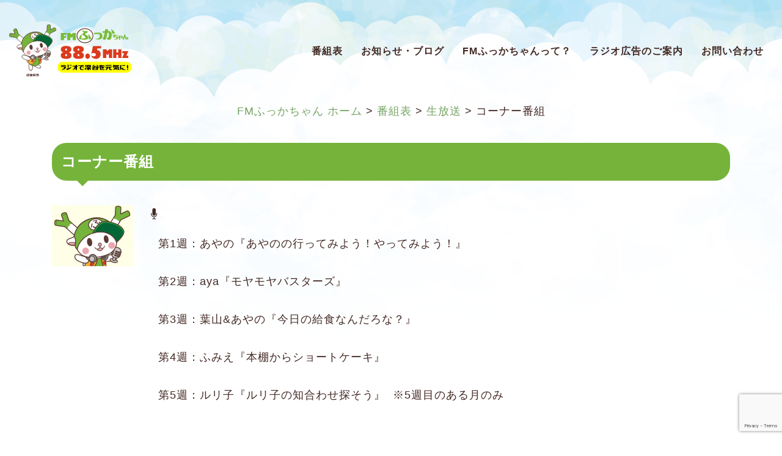

--- FILE ---
content_type: text/html; charset=UTF-8
request_url: https://www.fukaya-fm.com/channel/%E3%82%B3%E3%83%BC%E3%83%8A%E3%83%BC%E7%95%AA%E7%B5%84-2/
body_size: 12840
content:
<!DOCTYPE html>
<html lang="ja">
<head>
<meta charset=”UTF-8” />
<title>コーナー番組 | FMふっかちゃん 88.5MHz［埼玉県深谷市のラジオ局］</title>


<meta name="author" content="">
<meta name="viewport" content="width=device-width, initial-scale=1">
<meta name="format-detection" content="telephone=no">

<link rel="stylesheet" href="https://www.fukaya-fm.com/cms/wp-content/themes/fm/style.css?1">
<script type='text/javascript' src='https://ajax.googleapis.com/ajax/libs/jquery/2.2.4/jquery.min.js?ver=2.2.4' id='jquery-js'></script>


<link rel="stylesheet" href="https://www.fukaya-fm.com/cms/wp-content/themes/fm/common/css/day.css">


<link rel="stylesheet" href="https://www.fukaya-fm.com/cms/wp-content/themes/fm/common/css/slick.css">
<link rel="stylesheet" href="https://www.fukaya-fm.com/cms/wp-content/themes/fm/common/css/slick-theme.css">
<link rel="stylesheet" href="https://www.fukaya-fm.com/cms/wp-content/themes/fm/common/css/jquery.simpleTicker.css">

<link rel="icon" href="https://www.fukaya-fm.com/cms/wp-content/themes/fm/favicon.ico">
<link rel="shortcut icon" href="https://www.fukaya-fm.com/cms/wp-content/themes/fm/favicon.ico">

<meta name='robots' content='max-image-preview:large' />
	<style>img:is([sizes="auto" i], [sizes^="auto," i]) { contain-intrinsic-size: 3000px 1500px }</style>
	<link rel='dns-prefetch' href='//ajax.googleapis.com' />
<link rel='stylesheet' id='ai1ec_style-css' href='//www.fukaya-fm.com/cms/wp-content/plugins/all-in-one-event-calendar/public/themes-ai1ec/plana/css/ai1ec_parsed_css.css?ver=3.0.0' type='text/css' media='all' />
<link rel='stylesheet' id='jquery.prettyphoto-css' href='https://www.fukaya-fm.com/cms/wp-content/plugins/wp-video-lightbox/css/prettyPhoto.css?ver=6.8.3' type='text/css' media='all' />
<link rel='stylesheet' id='video-lightbox-css' href='https://www.fukaya-fm.com/cms/wp-content/plugins/wp-video-lightbox/wp-video-lightbox.css?ver=6.8.3' type='text/css' media='all' />
<link rel='stylesheet' id='sbi_styles-css' href='https://www.fukaya-fm.com/cms/wp-content/plugins/instagram-feed/css/sbi-styles.min.css?ver=6.9.1' type='text/css' media='all' />
<link rel='stylesheet' id='wp-block-library-css' href='https://www.fukaya-fm.com/cms/wp-includes/css/dist/block-library/style.min.css?ver=6.8.3' type='text/css' media='all' />
<style id='classic-theme-styles-inline-css' type='text/css'>
/*! This file is auto-generated */
.wp-block-button__link{color:#fff;background-color:#32373c;border-radius:9999px;box-shadow:none;text-decoration:none;padding:calc(.667em + 2px) calc(1.333em + 2px);font-size:1.125em}.wp-block-file__button{background:#32373c;color:#fff;text-decoration:none}
</style>
<style id='pdfemb-pdf-embedder-viewer-style-inline-css' type='text/css'>
.wp-block-pdfemb-pdf-embedder-viewer{max-width:none}

</style>
<style id='global-styles-inline-css' type='text/css'>
:root{--wp--preset--aspect-ratio--square: 1;--wp--preset--aspect-ratio--4-3: 4/3;--wp--preset--aspect-ratio--3-4: 3/4;--wp--preset--aspect-ratio--3-2: 3/2;--wp--preset--aspect-ratio--2-3: 2/3;--wp--preset--aspect-ratio--16-9: 16/9;--wp--preset--aspect-ratio--9-16: 9/16;--wp--preset--color--black: #000000;--wp--preset--color--cyan-bluish-gray: #abb8c3;--wp--preset--color--white: #ffffff;--wp--preset--color--pale-pink: #f78da7;--wp--preset--color--vivid-red: #cf2e2e;--wp--preset--color--luminous-vivid-orange: #ff6900;--wp--preset--color--luminous-vivid-amber: #fcb900;--wp--preset--color--light-green-cyan: #7bdcb5;--wp--preset--color--vivid-green-cyan: #00d084;--wp--preset--color--pale-cyan-blue: #8ed1fc;--wp--preset--color--vivid-cyan-blue: #0693e3;--wp--preset--color--vivid-purple: #9b51e0;--wp--preset--gradient--vivid-cyan-blue-to-vivid-purple: linear-gradient(135deg,rgba(6,147,227,1) 0%,rgb(155,81,224) 100%);--wp--preset--gradient--light-green-cyan-to-vivid-green-cyan: linear-gradient(135deg,rgb(122,220,180) 0%,rgb(0,208,130) 100%);--wp--preset--gradient--luminous-vivid-amber-to-luminous-vivid-orange: linear-gradient(135deg,rgba(252,185,0,1) 0%,rgba(255,105,0,1) 100%);--wp--preset--gradient--luminous-vivid-orange-to-vivid-red: linear-gradient(135deg,rgba(255,105,0,1) 0%,rgb(207,46,46) 100%);--wp--preset--gradient--very-light-gray-to-cyan-bluish-gray: linear-gradient(135deg,rgb(238,238,238) 0%,rgb(169,184,195) 100%);--wp--preset--gradient--cool-to-warm-spectrum: linear-gradient(135deg,rgb(74,234,220) 0%,rgb(151,120,209) 20%,rgb(207,42,186) 40%,rgb(238,44,130) 60%,rgb(251,105,98) 80%,rgb(254,248,76) 100%);--wp--preset--gradient--blush-light-purple: linear-gradient(135deg,rgb(255,206,236) 0%,rgb(152,150,240) 100%);--wp--preset--gradient--blush-bordeaux: linear-gradient(135deg,rgb(254,205,165) 0%,rgb(254,45,45) 50%,rgb(107,0,62) 100%);--wp--preset--gradient--luminous-dusk: linear-gradient(135deg,rgb(255,203,112) 0%,rgb(199,81,192) 50%,rgb(65,88,208) 100%);--wp--preset--gradient--pale-ocean: linear-gradient(135deg,rgb(255,245,203) 0%,rgb(182,227,212) 50%,rgb(51,167,181) 100%);--wp--preset--gradient--electric-grass: linear-gradient(135deg,rgb(202,248,128) 0%,rgb(113,206,126) 100%);--wp--preset--gradient--midnight: linear-gradient(135deg,rgb(2,3,129) 0%,rgb(40,116,252) 100%);--wp--preset--font-size--small: 13px;--wp--preset--font-size--medium: 20px;--wp--preset--font-size--large: 36px;--wp--preset--font-size--x-large: 42px;--wp--preset--spacing--20: 0.44rem;--wp--preset--spacing--30: 0.67rem;--wp--preset--spacing--40: 1rem;--wp--preset--spacing--50: 1.5rem;--wp--preset--spacing--60: 2.25rem;--wp--preset--spacing--70: 3.38rem;--wp--preset--spacing--80: 5.06rem;--wp--preset--shadow--natural: 6px 6px 9px rgba(0, 0, 0, 0.2);--wp--preset--shadow--deep: 12px 12px 50px rgba(0, 0, 0, 0.4);--wp--preset--shadow--sharp: 6px 6px 0px rgba(0, 0, 0, 0.2);--wp--preset--shadow--outlined: 6px 6px 0px -3px rgba(255, 255, 255, 1), 6px 6px rgba(0, 0, 0, 1);--wp--preset--shadow--crisp: 6px 6px 0px rgba(0, 0, 0, 1);}:where(.is-layout-flex){gap: 0.5em;}:where(.is-layout-grid){gap: 0.5em;}body .is-layout-flex{display: flex;}.is-layout-flex{flex-wrap: wrap;align-items: center;}.is-layout-flex > :is(*, div){margin: 0;}body .is-layout-grid{display: grid;}.is-layout-grid > :is(*, div){margin: 0;}:where(.wp-block-columns.is-layout-flex){gap: 2em;}:where(.wp-block-columns.is-layout-grid){gap: 2em;}:where(.wp-block-post-template.is-layout-flex){gap: 1.25em;}:where(.wp-block-post-template.is-layout-grid){gap: 1.25em;}.has-black-color{color: var(--wp--preset--color--black) !important;}.has-cyan-bluish-gray-color{color: var(--wp--preset--color--cyan-bluish-gray) !important;}.has-white-color{color: var(--wp--preset--color--white) !important;}.has-pale-pink-color{color: var(--wp--preset--color--pale-pink) !important;}.has-vivid-red-color{color: var(--wp--preset--color--vivid-red) !important;}.has-luminous-vivid-orange-color{color: var(--wp--preset--color--luminous-vivid-orange) !important;}.has-luminous-vivid-amber-color{color: var(--wp--preset--color--luminous-vivid-amber) !important;}.has-light-green-cyan-color{color: var(--wp--preset--color--light-green-cyan) !important;}.has-vivid-green-cyan-color{color: var(--wp--preset--color--vivid-green-cyan) !important;}.has-pale-cyan-blue-color{color: var(--wp--preset--color--pale-cyan-blue) !important;}.has-vivid-cyan-blue-color{color: var(--wp--preset--color--vivid-cyan-blue) !important;}.has-vivid-purple-color{color: var(--wp--preset--color--vivid-purple) !important;}.has-black-background-color{background-color: var(--wp--preset--color--black) !important;}.has-cyan-bluish-gray-background-color{background-color: var(--wp--preset--color--cyan-bluish-gray) !important;}.has-white-background-color{background-color: var(--wp--preset--color--white) !important;}.has-pale-pink-background-color{background-color: var(--wp--preset--color--pale-pink) !important;}.has-vivid-red-background-color{background-color: var(--wp--preset--color--vivid-red) !important;}.has-luminous-vivid-orange-background-color{background-color: var(--wp--preset--color--luminous-vivid-orange) !important;}.has-luminous-vivid-amber-background-color{background-color: var(--wp--preset--color--luminous-vivid-amber) !important;}.has-light-green-cyan-background-color{background-color: var(--wp--preset--color--light-green-cyan) !important;}.has-vivid-green-cyan-background-color{background-color: var(--wp--preset--color--vivid-green-cyan) !important;}.has-pale-cyan-blue-background-color{background-color: var(--wp--preset--color--pale-cyan-blue) !important;}.has-vivid-cyan-blue-background-color{background-color: var(--wp--preset--color--vivid-cyan-blue) !important;}.has-vivid-purple-background-color{background-color: var(--wp--preset--color--vivid-purple) !important;}.has-black-border-color{border-color: var(--wp--preset--color--black) !important;}.has-cyan-bluish-gray-border-color{border-color: var(--wp--preset--color--cyan-bluish-gray) !important;}.has-white-border-color{border-color: var(--wp--preset--color--white) !important;}.has-pale-pink-border-color{border-color: var(--wp--preset--color--pale-pink) !important;}.has-vivid-red-border-color{border-color: var(--wp--preset--color--vivid-red) !important;}.has-luminous-vivid-orange-border-color{border-color: var(--wp--preset--color--luminous-vivid-orange) !important;}.has-luminous-vivid-amber-border-color{border-color: var(--wp--preset--color--luminous-vivid-amber) !important;}.has-light-green-cyan-border-color{border-color: var(--wp--preset--color--light-green-cyan) !important;}.has-vivid-green-cyan-border-color{border-color: var(--wp--preset--color--vivid-green-cyan) !important;}.has-pale-cyan-blue-border-color{border-color: var(--wp--preset--color--pale-cyan-blue) !important;}.has-vivid-cyan-blue-border-color{border-color: var(--wp--preset--color--vivid-cyan-blue) !important;}.has-vivid-purple-border-color{border-color: var(--wp--preset--color--vivid-purple) !important;}.has-vivid-cyan-blue-to-vivid-purple-gradient-background{background: var(--wp--preset--gradient--vivid-cyan-blue-to-vivid-purple) !important;}.has-light-green-cyan-to-vivid-green-cyan-gradient-background{background: var(--wp--preset--gradient--light-green-cyan-to-vivid-green-cyan) !important;}.has-luminous-vivid-amber-to-luminous-vivid-orange-gradient-background{background: var(--wp--preset--gradient--luminous-vivid-amber-to-luminous-vivid-orange) !important;}.has-luminous-vivid-orange-to-vivid-red-gradient-background{background: var(--wp--preset--gradient--luminous-vivid-orange-to-vivid-red) !important;}.has-very-light-gray-to-cyan-bluish-gray-gradient-background{background: var(--wp--preset--gradient--very-light-gray-to-cyan-bluish-gray) !important;}.has-cool-to-warm-spectrum-gradient-background{background: var(--wp--preset--gradient--cool-to-warm-spectrum) !important;}.has-blush-light-purple-gradient-background{background: var(--wp--preset--gradient--blush-light-purple) !important;}.has-blush-bordeaux-gradient-background{background: var(--wp--preset--gradient--blush-bordeaux) !important;}.has-luminous-dusk-gradient-background{background: var(--wp--preset--gradient--luminous-dusk) !important;}.has-pale-ocean-gradient-background{background: var(--wp--preset--gradient--pale-ocean) !important;}.has-electric-grass-gradient-background{background: var(--wp--preset--gradient--electric-grass) !important;}.has-midnight-gradient-background{background: var(--wp--preset--gradient--midnight) !important;}.has-small-font-size{font-size: var(--wp--preset--font-size--small) !important;}.has-medium-font-size{font-size: var(--wp--preset--font-size--medium) !important;}.has-large-font-size{font-size: var(--wp--preset--font-size--large) !important;}.has-x-large-font-size{font-size: var(--wp--preset--font-size--x-large) !important;}
:where(.wp-block-post-template.is-layout-flex){gap: 1.25em;}:where(.wp-block-post-template.is-layout-grid){gap: 1.25em;}
:where(.wp-block-columns.is-layout-flex){gap: 2em;}:where(.wp-block-columns.is-layout-grid){gap: 2em;}
:root :where(.wp-block-pullquote){font-size: 1.5em;line-height: 1.6;}
</style>
<link rel='stylesheet' id='contact-form-7-css' href='https://www.fukaya-fm.com/cms/wp-content/plugins/contact-form-7/includes/css/styles.css?ver=6.1.4' type='text/css' media='all' />
<link rel='stylesheet' id='flexible-table-block-css' href='https://www.fukaya-fm.com/cms/wp-content/plugins/flexible-table-block/build/style-index.css?ver=1765528648' type='text/css' media='all' />
<style id='flexible-table-block-inline-css' type='text/css'>
.wp-block-flexible-table-block-table.wp-block-flexible-table-block-table>table{width:100%;max-width:100%;border-collapse:collapse;}.wp-block-flexible-table-block-table.wp-block-flexible-table-block-table.is-style-stripes tbody tr:nth-child(odd) th{background-color:#f0f0f1;}.wp-block-flexible-table-block-table.wp-block-flexible-table-block-table.is-style-stripes tbody tr:nth-child(odd) td{background-color:#f0f0f1;}.wp-block-flexible-table-block-table.wp-block-flexible-table-block-table.is-style-stripes tbody tr:nth-child(even) th{background-color:#ffffff;}.wp-block-flexible-table-block-table.wp-block-flexible-table-block-table.is-style-stripes tbody tr:nth-child(even) td{background-color:#ffffff;}.wp-block-flexible-table-block-table.wp-block-flexible-table-block-table>table tr th,.wp-block-flexible-table-block-table.wp-block-flexible-table-block-table>table tr td{padding:0.5em;border-width:1px;border-style:solid;border-color:#000000;text-align:left;vertical-align:middle;}.wp-block-flexible-table-block-table.wp-block-flexible-table-block-table>table tr th{background-color:#f0f0f1;}.wp-block-flexible-table-block-table.wp-block-flexible-table-block-table>table tr td{background-color:#ffffff;}@media screen and (min-width:769px){.wp-block-flexible-table-block-table.is-scroll-on-pc{overflow-x:scroll;}.wp-block-flexible-table-block-table.is-scroll-on-pc table{max-width:none;align-self:self-start;}}@media screen and (max-width:768px){.wp-block-flexible-table-block-table.is-scroll-on-mobile{overflow-x:scroll;}.wp-block-flexible-table-block-table.is-scroll-on-mobile table{max-width:none;align-self:self-start;}.wp-block-flexible-table-block-table table.is-stacked-on-mobile th,.wp-block-flexible-table-block-table table.is-stacked-on-mobile td{width:100%!important;display:block;}}
</style>
<link rel='stylesheet' id='woocommerce-layout-css' href='https://www.fukaya-fm.com/cms/wp-content/plugins/woocommerce/assets/css/woocommerce-layout.css?ver=10.4.3' type='text/css' media='all' />
<link rel='stylesheet' id='woocommerce-smallscreen-css' href='https://www.fukaya-fm.com/cms/wp-content/plugins/woocommerce/assets/css/woocommerce-smallscreen.css?ver=10.4.3' type='text/css' media='only screen and (max-width: 768px)' />
<link rel='stylesheet' id='woocommerce-general-css' href='https://www.fukaya-fm.com/cms/wp-content/plugins/woocommerce/assets/css/woocommerce.css?ver=10.4.3' type='text/css' media='all' />
<style id='woocommerce-inline-inline-css' type='text/css'>
.woocommerce form .form-row .required { visibility: visible; }
</style>
<link rel='stylesheet' id='scroll-hint.css-css' href='https://www.fukaya-fm.com/cms/wp-content/themes/fm/common/scroll-hint/css/scroll-hint.css?ver=6.8.3' type='text/css' media='all' />
<link rel='shortlink' href='https://www.fukaya-fm.com/?p=11399' />
<script>
            WP_VIDEO_LIGHTBOX_VERSION="1.9.12";
            WP_VID_LIGHTBOX_URL="https://www.fukaya-fm.com/cms/wp-content/plugins/wp-video-lightbox";
                        function wpvl_paramReplace(name, string, value) {
                // Find the param with regex
                // Grab the first character in the returned string (should be ? or &)
                // Replace our href string with our new value, passing on the name and delimeter

                var re = new RegExp("[\?&]" + name + "=([^&#]*)");
                var matches = re.exec(string);
                var newString;

                if (matches === null) {
                    // if there are no params, append the parameter
                    newString = string + '?' + name + '=' + value;
                } else {
                    var delimeter = matches[0].charAt(0);
                    newString = string.replace(re, delimeter + name + "=" + value);
                }
                return newString;
            }
            </script><script>
            document.addEventListener( 'wpcf7mailsent', function( event ) { //フォーム送信が完了した時
              if ( '8970' == event.detail.contactFormId ) { //contactform7のid
                gtag('event', location.href, {'event_category': 'フォーム送信','event_label': 'お問い合わせ'});
              }
              else if ( '16' == event.detail.contactFormId ) {
                gtag('event', location.href, {'event_category': 'フォーム送信','event_label': 'ボランティア募集要項'});
              }
              else if ( '8954' == event.detail.contactFormId ) {
                gtag('event', location.href, {'event_category': 'フォーム送信','event_label': 'メッセージ&リクエスト'});
              }
            }, false );
            </script>	<noscript><style>.woocommerce-product-gallery{ opacity: 1 !important; }</style></noscript>
			<style type="text/css" id="wp-custom-css">
			/* パンくず */
.breadcrumbs a {
	color: #77a464;
}

/* プレビュー */
body {
	background-color: #FFF;
}

/* パスワード入力 */

.post-password-form input[type=password] {
	margin: 10px 0;
	padding: 0.5rem 1.5rem;
	border: 1px solid #ccc;
	border-radius: 24px;
	box-shadow: none;
	background-color: #fff;
	color: inherit;
	font-family: inherit;
	font-weight: inherit;
	font-size: inherit;
	box-sizing: border-box;
	-webkit-appearance: none;
	-moz-appearance: none;
	appearance: none;
}

.post-password-form input[type=submit] {
	display: inline;
	border: 3px solid #432924;
	margin: 0 auto;
	padding: 0.5rem 3rem;
	/* border: 3px solid #000; */
	border-radius: 0;
	border-radius: 100vh;
	background: #FFFF00;
	font-size: 18px;
	font-size: 1.8rem;
	color: #432924;
	font-weight: bold;
	transition: all .3s;
}

/* 番組表カレンダー */
.ai1ec-calendar-toolbar {
	border: none;
}

.ai1ec-event-description p {
	padding: 0;
	font-size: 13px;
	line-height: 1.4;
}

.ai1ec-event-summary-footer {
	display: none;
}

.ai1ec-week-view .ai1ec-week .ai1ec-event-title,
.ai1ec-oneday-view .ai1ec-oneday .ai1ec-event-title {
	display: inline;
}

.home .ai1ec-agenda-view .ai1ec-date:not(:first-of-type),
.home .ai1ec-pull-left,
.home .ai1ec-subscribe-container,
.home .ai1ec-title-buttons,
.home .ai1ec-views-dropdown {
	display: none;
}

.home .ai1ec-agenda-view .ai1ec-date {
	border-top: none !important;
}

.home .landing-todays-program-content-inner {
	height: auto;
}

body:not(.logged-in) #ai1ec-calendar-view .post-edit-link {
	display: none;
}

/* WooCommerce */
.woocommerce-ordering {
	display: none;
}

.woocommerce ul.products li.product a img {
	border: 1px solid #948e83;
	padding: 0;
}

.woocommerce ul.products li.product .woocommerce-loop-category__title,
.woocommerce ul.products li.product .woocommerce-loop-product__title,
.woocommerce ul.products li.product h3 {
	background: none;
	color: #432924;
	font-size: 17px;
	line-height: 1.2;
	padding-bottom: 0;
}

.woocommerce ul.products h2:after {
	content: none;
}

.woocommerce ul.products li.product .price {
	font-size: 18px;
	margin-bottom: 0;
}

.woocommerce ul.products li.product .button {
	margin-top: 6px;
}

.related.products,
footer {
	clear: both;
}

.related.products>h2 {
	margin-bottom: 4rem !important;
}

.woocommerce-product-details__short-description p {
	font-size: 17px;
	line-height: 1.6;
	padding: 0;
}

.woocommerce-product-details__short-description a,
.woocommerce-order a {
	color: #77a464;
}

.woocommerce div.product p.price,
.woocommerce div.product span.price {
	font-size: 22px;
	padding: 0 0 10px;
}

.woocommerce div.product .woocommerce-tabs ul.tabs,
.postid-9563 .woocommerce div.product div.summary>.price,
.product_meta,
.recurring-total.shipping,
#billing_country_field,
.woocommerce-grouped-product-list-item__price {
	display: none;
}
.woocommerce .input-text,
#siteguard_captcha {
	padding: 0.6180469716em;
	background-color: #f5f5f5;
	color: #43454b;
	border: 0;
	-webkit-appearance: none;
	box-sizing: border-box;
	font-weight: normal;
	box-shadow: inset 0 1px 1px rgb(0 0 0 / 13%);
	width: 64px;
	text-align: left;
	font-size: 16px;
	border: 1px solid #CCC!important
}
#siteguard_captcha {
	width: 200px;
	padding: 4px;
}

.woocommerce form.login p {
	padding: 3px;
	margin: 0 0 6px;
}
.woocommerce div.product form.cart .button {
	background: #75B33A;
	font-size: 20px;
}

.woocommerce div.product form.cart table,
.cart_totals h2 {
	margin-bottom: 24px;
}

.woocommerce div.product form.cart .group_table {
	font-size: 16px;
}

.woocommerce div.product form.cart .group_table td.woocommerce-grouped-product-list-item__label a,
.product-name a,
.woocommerce-tabs a {
	color: #75B33A;
	font-weight: bold;
}

.woocommerce div.product form.cart .group_table td {
	padding-bottom: .75em;
	padding-top: .75em;
}

.woocommerce div.product form.cart {
	margin-top: 2em;
}

.woocommerce div.product form.cart .button {
	font-size: 17px;
}

.content-block>.woocommerce {
	font-size: 16px;
}

.cart-collaterals {
	margin-top: 3em;
}

.woocommerce-shipping-destination {
	padding: 0 !important;
}

.woocommerce #respond input#submit.alt,
.woocommerce a.button.alt,
.woocommerce button.button.alt,
.woocommerce input.button.alt {
	background-color: #FF9D00 !important;
}

.woocommerce .col2-set .col-1,
.woocommerce-page .col2-set .col-1,
.woocommerce .col2-set .col-2,
.woocommerce-page .col2-set .col-2 {
	max-width: inherit;
	padding: 0;
}

.woocommerce form input.input-text,
.woocommerce form textarea,
.woocommerce form .select2-selection--single {
	border: 1px solid #948e83;
	padding: 8px;
}

.woocommerce form .select2-selection--single {
	padding: 4px 4px 5px;
	border-radius: 0;
	height: inherit;
}

#ship-to-different-address {
	background: none;
	padding: 0;
}

#billing_state option {
	font-size: 16px !important;
}

#order_review_heading {
	margin-top: 5rem;
}

.woocommerce-tabs p {
	font-size: 16px;
	padding: 0;
}

.content-block .woocommerce-tabs h2 {
	margin-bottom: 1em;
}

/* .woocommerce .quantity:before {
content: "希望口数："
}

.woocommerce .quantity:after {
content: "口";
display: inline;
} */

.woocommerce div.product form.cart table div.quantity {
	width: 180px;
}

.woocommerce-grouped-product-list tr {
	transform: scale(-1, 1);
}

.woocommerce-grouped-product-list td {
	transform: scale(-1, 1);
}

.woocommerce div.product form.cart .group_table td.woocommerce-grouped-product-list-item__label {
	padding-right: 0;
	padding-left: 0;
}

.content-block .woocommerce-tabs h2 {
	display: none;
}

.woocommerce div.product form.cart div.quantity {
	float: none;
	margin: 0 0 12px;
}

.woocommerce article br {
	display: block !important;
}

.single-product .first-payment-date {
	display: none;
}

.woocommerce ul.products li.product.post-9563 .price {
	display: none;
}

/* 支払い完了後 */
.woocommerce .woocommerce-customer-details h2, .woocommerce .woocommerce-order-details h2, .woocommerce .woocommerce-order-downloads h2,
.woocommerce-MyAccount-content h2 {
	margin-bottom: 1.5em!important;
	margin-top: 2em!important;
}
.woocommerce ul.order_details {
	margin: 0 0 1em;
	padding: 0 1em;
}
.woocommerce .woocommerce-customer-details address {
	line-height: 1.7;
}

.woocommerce table.my_account_orders td, .woocommerce table.my_account_orders th {
	padding: 6px 14px;
	font-size: 18px;
}
.woocommerce .woocommerce-customer-details .woocommerce-customer-details--email, .woocommerce .woocommerce-customer-details .woocommerce-customer-details--phone {
	padding: 0 0 0 1.5em;
}
.woocommerce table.shop_table a.button {
	margin: .4em 0;
}
.woocommerce-MyAccount-navigation li {
	padding: 8px 0;
}
.woocommerce-account .addresses .title h3 {
	width: 100%;
}

.woocommerce form .form-row textarea {
	box-shadow: inset 0 1px 1px rgb(0 0 0 / 13%);
}

#order_comments_field label:after {
	content:"★ラジオネームをご記入いただいた方は、番組内でご紹介させていただきます。";
	display:block;
	line-height: 1.4;
	margin-bottom: 6px;
}

/* レスポンシブ */
@media (max-width:767px) {
	/* 全体 */


	h2.h2-ttl,
	.content-block h2.my-6 {
		padding: 1rem 1.5rem !important;
		font-size: 21px;
		margin-bottom: 2rem !important;
	}

	.news-block dd {
		font-size: 16px;
	}

	.landing-message-block h2 {
		font-size: 20px;
	}

	#sb_instagram #sbi_load .sbi_load_btn,
	#sbi_images .sbi_item:nth-child(n+4) {
		display: none !important;
	}

	/* woocommerce */
	.woocommerce-product-details__short-description p {
		font-size: 15px;
	}

	.woocommerce-message {
		display: flex;
		flex-flow: column-reverse;
	}

	.woocommerce-message .button {
		text-align: center;
	}

	.single-product .content-block h3 {
		margin-top: 5rem;
	}

	.woocommerce form .form-row-first,
	.woocommerce form .form-row-last,
	.woocommerce-page form .form-row-first,
	.woocommerce-page form .form-row-last {
		width: 100%;
	}

	.woocommerce form .form-row label,
	.woocommerce-page form .form-row label {
		font-size: 14px;
	}

	.woocommerce form .form-row input.input-text,
	.woocommerce form .form-row textarea,
	.woocommerce form .form-row select {
		font-size: 16px;
	}

	#ship-to-different-address {
		margin-top: 2.5em;
		font-size: 18px
	}

	.woocommerce table th,
	.woocommerce table td {
		padding: 7px 6px !important;
		font-size: 15px;
		line-height: 1.2 !important;
	}

	#payment div.form-row,
	#stripe-payment-data p {
		padding: 0 !important;
	}

	#add_payment_method #payment div.payment_box .wc-credit-card-form,
	.woocommerce-cart #payment div.payment_box .wc-credit-card-form,
	.woocommerce-checkout #payment div.payment_box .wc-credit-card-form,
	.woocommerce-checkout #payment div.payment_box .form-row-last {
		margin: 0;
	}

	.woocommerce #payment #place_order,
	.woocommerce-page #payment #place_order {
		width: calc(100% - 2em);
		margin: 0 1em 1em;
	}

	.woocommerce-checkout-review-order p {
		font-size: 15px;
		line-height: 1.5;
	}
	/* 	 */
	.woocommerce table.my_account_orders td, .woocommerce table.my_account_orders th {
		font-size: 15px;
	}
	.woocommerce ul.order_details li {
		margin-bottom: 1em;
	}
	.woocommerce .woocommerce-customer-details, .woocommerce .woocommerce-order-details, .woocommerce .woocommerce-order-downloads {
		margin-bottom: -1em;
	}
}

.content-block p.woocommerce-info {
	padding: 1em 2em 1em 3.5em;
}

.woocommerce div.product form.cart .group_table .wc-grouped-product-add-to-cart-checkbox {
	margin-top: 5px;
}

.ai1ec-popup-excerpt,
.ai1ec-agenda-view .ai1ec-event-toggle,
.ai1ec-agenda-view .ai1ec-event-description {
	display: none;
}
.wpcf7 .form-message span.select-wrap::after {
	top: 80%;
}

.woocommerce div.product form.cart .variations select {
	-moz-appearance: auto;
	-webkit-appearance: auto;
}

/* フッター */
footer a {
	font-size: 14px;
}
body {
	overflow-x: hidden;
}

/* 番組表YouTubeサムネイル */
.wpvl_auto_thumb_box {
	position: relative;
	width: 370px;
	max-width: 100%;
	height: 207px;
	max-height: calc((100vw - 30px) / 16 * 9);
	display: flex;
	justify-content: center;
	align-items: center;
	align-content: center;
	overflow: hidden;
}

.video_lightbox_auto_anchor_image{
	width: 100%;
	height: auto;
	padding: 0!important;
}

.wpvl_auto_thumb_play {
	left: calc(50% - 24px);
	top: calc(50% - 26px);
}
.wpvl_auto_thumb_play img{
	padding: 0!important;
}

	@media only screen and (max-width: 767px) {
	.pp_details {
			padding-bottom: 40px;
			background-color: transparent;
	}
}		</style>
		
<!--[if lte IE 9]>
<script src="//cdn.jsdelivr.net/html5shiv/3.7.2/html5shiv.min.js"></script>
<script src="//cdnjs.cloudflare.com/ajax/libs/respond.js/1.4.2/respond.min.js"></script>
<![endif]-->

<!-- Google Tag Manager -->
<script>(function(w,d,s,l,i){w[l]=w[l]||[];w[l].push({'gtm.start':
new Date().getTime(),event:'gtm.js'});var f=d.getElementsByTagName(s)[0],
j=d.createElement(s),dl=l!='dataLayer'?'&l='+l:'';j.async=true;j.src=
'https://www.googletagmanager.com/gtm.js?id='+i+dl;f.parentNode.insertBefore(j,f);
})(window,document,'script','dataLayer','GTM-W5LKKZC');</script>
<!-- End Google Tag Manager -->

</head>

<body class="wp-singular channel-template-default single single-channel postid-11399 wp-custom-logo wp-theme-fm theme-fm woocommerce-no-js" >

<!-- Google Tag Manager (noscript) -->
<noscript><iframe src="https://www.googletagmanager.com/ns.html?id=GTM-W5LKKZC"
height="0" width="0" style="display:none;visibility:hidden"></iframe></noscript>
<!-- End Google Tag Manager (noscript) -->

<input type="checkbox" id="drawer-btn-check">
<label for="drawer-btn-check" class="drawer-btn"><span></span></label>

<div class="drawer-content">

<ul class="mb-5">
<li><a href="https://www.fukaya-fm.com/channel">番組表</a></li>
<li><a href="https://www.fukaya-fm.com/info">お知らせ・ブログ</a></li>
<li><a href="https://www.fukaya-fm.com/about">FMふっかちゃんって？</a></li>
<li><a href="https://www.fukaya-fm.com/adinfo">ラジオ広告のご案内</a></li>
<li><a href="https://www.fukaya-fm.com/contact">お問い合わせ</a></li>
</ul>

<div style="text-align: center;">
<img src="https://www.fukaya-fm.com/cms/wp-content/themes/fm/common/images/logo.svg" alt="">
</div>

<div class="drawer-content-info mt-5 mx-4">
<h1 class="mb-0 pt-4 px-4">FMふっかちゃん<span>［88.5MHz］</span></h1>
<p class="my-3 px-4">ラジオで深谷を元気に！深谷の地域情報、災害情報を発信する深谷コミュニティFMです。</p>
<p class="drawer-content-info-att my-0 px-4 pb-4">24時間365日放送中！</p>
</div>

</div>

<header class="container-fluid d-flex flex-column flex-lg-row justify-content-center align-items-center my-6 px-4 pl-md-4 pr-md-5">

<h1 class="mr-lg-auto"><a href="https://www.fukaya-fm.com"><img src="https://www.fukaya-fm.com/cms/wp-content/themes/fm/common/images/logo.svg" alt=""></a></h1>

<nav class="mt-5 mt-lg-0"><ul id="menu-%e3%83%a1%e3%82%a4%e3%83%b3%e3%83%a1%e3%83%8b%e3%83%a5%e3%83%bc" class="d-md-flex"><li id="menu-item-10504" class="menu-item menu-item-type-custom menu-item-object-custom menu-item-10504 pl-5"><a href="/channel/">番組表</a></li>
<li id="menu-item-8988" class="menu-item menu-item-type-post_type menu-item-object-page current_page_parent menu-item-8988 pl-5"><a href="https://www.fukaya-fm.com/info/">お知らせ・ブログ</a></li>
<li id="menu-item-8985" class="menu-item menu-item-type-post_type menu-item-object-page menu-item-8985 pl-5"><a href="https://www.fukaya-fm.com/about/">FMふっかちゃんって？</a></li>
<li id="menu-item-8989" class="menu-item menu-item-type-post_type menu-item-object-page menu-item-8989 pl-5"><a href="https://www.fukaya-fm.com/adinfo/">ラジオ広告のご案内</a></li>
<li id="menu-item-8990" class="menu-item menu-item-type-post_type menu-item-object-page menu-item-8990 pl-5"><a href="https://www.fukaya-fm.com/contact/">お問い合わせ</a></li>
</ul></nav>
</header><style>
	.post-password-form input[type=password] {
	    margin: 10px 0;
	    padding: 0.5rem 1.5rem;
		border: 1px solid #ccc;
		border-radius: 24px;
		box-shadow: none;
		background-color: #fff;
		color: inherit;
		font-family: inherit;
		font-weight: inherit;
		font-size: inherit;
		box-sizing: border-box;
		-webkit-appearance: none;
		-moz-appearance: none;
		appearance: none;
	}
	
	.post-password-form input[type=submit] {
		display: inline;
		border: 3px solid #432924;
		margin: 0 auto;
		padding: 0.5rem 3rem;
		/* border: 3px solid #000; */
		border-radius: 0;
		border-radius: 100vh;
		background: #FFFF00;
		font-size: 18px;
		font-size: 1.8rem;
		color: #432924;
		font-weight: bold;
		transition: all .3s;
	}
.c_img {
    float: left;
    margin-right: 26px;
    width: 133px;
}
.img2 img {
    margin: auto;
    max-width: 66px;
}
.c_img img,
.content-block p.mc {
    padding: 0;
}
.content-block {
    overflow: hidden;
}
.content_body {
    overflow: hidden;
}
@media (max-width:767px) {
 .content_body {
    width: 100%;
	 clear:both;
}
}
</style>

<div class="breadcrumbs container" typeof="BreadcrumbList" vocab="https://schema.org/">
    <!-- Breadcrumb NavXT 7.5.0 -->
<span property="itemListElement" typeof="ListItem"><a property="item" typeof="WebPage" title="Go to FMふっかちゃん 88.5MHz［埼玉県深谷市のラジオ局］." href="https://www.fukaya-fm.com" class="home" ><span property="name">FMふっかちゃん ホーム</span></a><meta property="position" content="1"></span> &gt; <span property="itemListElement" typeof="ListItem"><a property="item" typeof="WebPage" title="番組表へ移動する" href="https://www.fukaya-fm.com/channel/" class="archive post-channel-archive" ><span property="name">番組表</span></a><meta property="position" content="2"></span> &gt; <span property="itemListElement" typeof="ListItem"><a property="item" typeof="WebPage" title="Go to the 生放送 番組カテゴリー archives." href="https://www.fukaya-fm.com/c_cat/original1/?post_type=channel" class="taxonomy c_cat" ><span property="name">生放送</span></a><meta property="position" content="3"></span> &gt; <span property="itemListElement" typeof="ListItem"><span property="name" class="post post-channel current-item">コーナー番組</span><meta property="url" content="https://www.fukaya-fm.com/channel/%e3%82%b3%e3%83%bc%e3%83%8a%e3%83%bc%e7%95%aa%e7%b5%84-2/"><meta property="position" content="4"></span></div>



<article class="content-block container pb-5">
<h2 class="my-6 p-4">コーナー番組</h2>

        
        <div class="c_img">
            <img width="133" height="100" src="https://www.fukaya-fm.com/cms/wp-content/uploads/2021/04/miho.png" class="attachment-thumbnail size-thumbnail" alt="" decoding="async" />        </div>
        
        <p class="mc"><i class="icon-mic"></i></p>
        
        <div class="content_body">
            <p>第1週：あやの『あやのの行ってみよう！やってみよう！』</p>
<p>第2週：aya『モヤモヤバスターズ』</p>
<p>第3週：葉山&amp;あやの『今日の給食なんだろな？』</p>
<p>第4週：ふみえ『本棚からショートケーキ』</p>
<p>第5週：ルリ子『ルリ子の知合わせ探そう』  ※5週目のある月のみ</p>
<p>&nbsp;</p>
        </div>
	<h3 style="margin-bottom: 0;">番組アーカイブ</h3>
</article>

<footer class="container-fluid px-0">

  <div class="footer-top container-fluid p-5"><ul id="menu-%e3%83%95%e3%83%83%e3%82%bf%e3%83%bc%e3%83%a1%e3%83%8b%e3%83%a5%e3%83%bc" class="container d-flex flex-wrap justify-content-around justify-content-md-between"><li id="menu-item-10503" class="menu-item menu-item-type-custom menu-item-object-custom menu-item-10503"><a href="/channel/">番組表</a></li>
<li id="menu-item-9265" class="menu-item menu-item-type-post_type menu-item-object-page current_page_parent menu-item-9265"><a href="https://www.fukaya-fm.com/info/">お知らせ・ブログ</a></li>
<li id="menu-item-8994" class="menu-item menu-item-type-post_type menu-item-object-page menu-item-8994"><a href="https://www.fukaya-fm.com/about/">FMふっかちゃんって？</a></li>
<li id="menu-item-8993" class="menu-item menu-item-type-post_type menu-item-object-page menu-item-privacy-policy menu-item-8993"><a rel="privacy-policy" href="https://www.fukaya-fm.com/privacy-policy/">個人情報保護方針</a></li>
<li id="menu-item-8995" class="menu-item menu-item-type-post_type menu-item-object-page menu-item-8995"><a href="https://www.fukaya-fm.com/sns-policy/">ソーシャルメディアポリシー</a></li>
<li id="menu-item-8996" class="menu-item menu-item-type-post_type menu-item-object-page menu-item-8996"><a href="https://www.fukaya-fm.com/program-council/">番組審議会</a></li>
</ul></div>
  <div class="footer-bottom container-fluid d-md-flex justify-content-between align-items-center pt-5 px-5 pb-12">
    <div>
      <h1 class="mb-3">深谷コミュニティFM株式会社</h1>
      <p class="mb-3">〒366-0054　埼玉県深谷市緑ヶ丘25-30　KBTビル2F<br>TEL：048-551-0885／FAX：048-551-0886</p>
      <p class="mb-0">&copy; 2026 fukaya-fm Co., Ltd. All Rights Reserved.</p>
    </div>
    <ul class="d-sm-flex justify-content-center justify-content-md-start mt-5 mt-md-0">
      <li class="mb-5 mb-sm-0"><a href="https://www.fukaya-fm.com/contact" class="o-btn o-btn-border">お問い合わせ<span
            class="icon-arrow-right2"></span></a></li>
      <!--<li class="ml-sm-5"><a href="https://www.fukaya-fm.com/adinfo" class="o-btn o-btn-border">広告のご案内<span
            class="icon-arrow-right2"></span></a></li>-->
		<li class="ml-sm-5"><a href="https://www.fukaya-fm.com/corporate-supporter" class="o-btn o-btn-border">企業サポーター<span class="icon-arrow-right2"></span></a></li>
    </ul>
  </div>
</footer>

<div class="sp-footer-nav">
  <ul class="d-flex">
    <li class="col-4 px-0"><a href="https://www.fukaya-fm.com/channel" class="p-3"><span class="icon-headphones"></span><br>番組表</a></li>
    <li class="col-4 px-0"><a href="https://www.fukaya-fm.com/#message-request" class="p-3"><span class="icon-bubbles3"></span><br>メッセージ</a></li>
    <li class="col-4 px-0"><a href="https://www.fukaya-fm.com/contact" class="p-3"><span class="icon-mail4"></span><br>お問い合わせ</a></li>
  </ul>
</div>

<!--
<div class="cf">
  <a href="https://camp-fire.jp/projects/view/513365" target="_blank">
    <img src="https://www.fukaya-fm.com/cms/wp-content/themes/fm/images/cf_bannar.png">
  </a>
</div>

<style>
  .cf {
    position: fixed;
    top: 28%;
    right: 0;
    z-index: 100;
  }
  @media screen and (max-width: 767px) {
    .cf {
      display: none;
    }
  }
</style>
-->

<script type="speculationrules">
{"prefetch":[{"source":"document","where":{"and":[{"href_matches":"\/*"},{"not":{"href_matches":["\/cms\/wp-*.php","\/cms\/wp-admin\/*","\/cms\/wp-content\/uploads\/*","\/cms\/wp-content\/*","\/cms\/wp-content\/plugins\/*","\/cms\/wp-content\/themes\/fm\/*","\/*\\?(.+)"]}},{"not":{"selector_matches":"a[rel~=\"nofollow\"]"}},{"not":{"selector_matches":".no-prefetch, .no-prefetch a"}}]},"eagerness":"conservative"}]}
</script>
<!-- Instagram Feed JS -->
<script type="text/javascript">
var sbiajaxurl = "https://www.fukaya-fm.com/cms/wp-admin/admin-ajax.php";
</script>
<script type="text/javascript" src="https://ajax.googleapis.com/ajax/libs/jquery/2.2.4/jquery.min.js?ver=2.2.4" id="jquery-js"></script>
<script type="text/javascript" src="https://www.fukaya-fm.com/cms/wp-content/plugins/wp-video-lightbox/js/jquery.prettyPhoto.js?ver=3.1.6" id="jquery.prettyphoto-js"></script>
<script type="text/javascript" id="video-lightbox-js-extra">
/* <![CDATA[ */
var vlpp_vars = {"prettyPhoto_rel":"wp-video-lightbox","animation_speed":"fast","slideshow":"5000","autoplay_slideshow":"false","opacity":"0.80","show_title":"true","allow_resize":"true","allow_expand":"true","default_width":"640","default_height":"480","counter_separator_label":"\/","theme":"pp_default","horizontal_padding":"20","hideflash":"false","wmode":"opaque","autoplay":"false","modal":"false","deeplinking":"false","overlay_gallery":"true","overlay_gallery_max":"30","keyboard_shortcuts":"true","ie6_fallback":"true"};
/* ]]> */
</script>
<script type="text/javascript" src="https://www.fukaya-fm.com/cms/wp-content/plugins/wp-video-lightbox/js/video-lightbox.js?ver=3.1.6" id="video-lightbox-js"></script>
<script type="text/javascript" src="https://www.fukaya-fm.com/cms/wp-includes/js/dist/hooks.min.js?ver=4d63a3d491d11ffd8ac6" id="wp-hooks-js"></script>
<script type="text/javascript" src="https://www.fukaya-fm.com/cms/wp-includes/js/dist/i18n.min.js?ver=5e580eb46a90c2b997e6" id="wp-i18n-js"></script>
<script type="text/javascript" id="wp-i18n-js-after">
/* <![CDATA[ */
wp.i18n.setLocaleData( { 'text direction\u0004ltr': [ 'ltr' ] } );
/* ]]> */
</script>
<script type="text/javascript" src="https://www.fukaya-fm.com/cms/wp-content/plugins/contact-form-7/includes/swv/js/index.js?ver=6.1.4" id="swv-js"></script>
<script type="text/javascript" id="contact-form-7-js-translations">
/* <![CDATA[ */
( function( domain, translations ) {
	var localeData = translations.locale_data[ domain ] || translations.locale_data.messages;
	localeData[""].domain = domain;
	wp.i18n.setLocaleData( localeData, domain );
} )( "contact-form-7", {"translation-revision-date":"2025-11-30 08:12:23+0000","generator":"GlotPress\/4.0.3","domain":"messages","locale_data":{"messages":{"":{"domain":"messages","plural-forms":"nplurals=1; plural=0;","lang":"ja_JP"},"This contact form is placed in the wrong place.":["\u3053\u306e\u30b3\u30f3\u30bf\u30af\u30c8\u30d5\u30a9\u30fc\u30e0\u306f\u9593\u9055\u3063\u305f\u4f4d\u7f6e\u306b\u7f6e\u304b\u308c\u3066\u3044\u307e\u3059\u3002"],"Error:":["\u30a8\u30e9\u30fc:"]}},"comment":{"reference":"includes\/js\/index.js"}} );
/* ]]> */
</script>
<script type="text/javascript" id="contact-form-7-js-before">
/* <![CDATA[ */
var wpcf7 = {
    "api": {
        "root": "https:\/\/www.fukaya-fm.com\/wp-json\/",
        "namespace": "contact-form-7\/v1"
    }
};
/* ]]> */
</script>
<script type="text/javascript" src="https://www.fukaya-fm.com/cms/wp-content/plugins/contact-form-7/includes/js/index.js?ver=6.1.4" id="contact-form-7-js"></script>
<script type="text/javascript" src="https://www.fukaya-fm.com/cms/wp-content/plugins/woocommerce/assets/js/jquery-blockui/jquery.blockUI.min.js?ver=2.7.0-wc.10.4.3" id="wc-jquery-blockui-js" defer="defer" data-wp-strategy="defer"></script>
<script type="text/javascript" id="wc-add-to-cart-js-extra">
/* <![CDATA[ */
var wc_add_to_cart_params = {"ajax_url":"\/cms\/wp-admin\/admin-ajax.php","wc_ajax_url":"\/?wc-ajax=%%endpoint%%","i18n_view_cart":"\u304a\u8cb7\u3044\u7269\u30ab\u30b4\u3092\u8868\u793a","cart_url":"https:\/\/www.fukaya-fm.com\/cart\/","is_cart":"","cart_redirect_after_add":"yes"};
/* ]]> */
</script>
<script type="text/javascript" src="https://www.fukaya-fm.com/cms/wp-content/plugins/woocommerce/assets/js/frontend/add-to-cart.min.js?ver=10.4.3" id="wc-add-to-cart-js" defer="defer" data-wp-strategy="defer"></script>
<script type="text/javascript" src="https://www.fukaya-fm.com/cms/wp-content/plugins/woocommerce/assets/js/js-cookie/js.cookie.min.js?ver=2.1.4-wc.10.4.3" id="wc-js-cookie-js" defer="defer" data-wp-strategy="defer"></script>
<script type="text/javascript" id="woocommerce-js-extra">
/* <![CDATA[ */
var woocommerce_params = {"ajax_url":"\/cms\/wp-admin\/admin-ajax.php","wc_ajax_url":"\/?wc-ajax=%%endpoint%%","i18n_password_show":"\u30d1\u30b9\u30ef\u30fc\u30c9\u3092\u8868\u793a","i18n_password_hide":"\u30d1\u30b9\u30ef\u30fc\u30c9\u3092\u96a0\u3059"};
/* ]]> */
</script>
<script type="text/javascript" src="https://www.fukaya-fm.com/cms/wp-content/plugins/woocommerce/assets/js/frontend/woocommerce.min.js?ver=10.4.3" id="woocommerce-js" defer="defer" data-wp-strategy="defer"></script>
<script type="text/javascript" src="https://www.fukaya-fm.com/cms/wp-content/themes/fm/common/scroll-hint/js/scroll-hint.min.js?ver=1.2.3" id="scroll-hint.js-js"></script>
<script type="text/javascript" src="https://www.fukaya-fm.com/cms/wp-content/plugins/woocommerce/assets/js/sourcebuster/sourcebuster.min.js?ver=10.4.3" id="sourcebuster-js-js"></script>
<script type="text/javascript" id="wc-order-attribution-js-extra">
/* <![CDATA[ */
var wc_order_attribution = {"params":{"lifetime":1.0000000000000000818030539140313095458623138256371021270751953125e-5,"session":30,"base64":false,"ajaxurl":"https:\/\/www.fukaya-fm.com\/cms\/wp-admin\/admin-ajax.php","prefix":"wc_order_attribution_","allowTracking":true},"fields":{"source_type":"current.typ","referrer":"current_add.rf","utm_campaign":"current.cmp","utm_source":"current.src","utm_medium":"current.mdm","utm_content":"current.cnt","utm_id":"current.id","utm_term":"current.trm","utm_source_platform":"current.plt","utm_creative_format":"current.fmt","utm_marketing_tactic":"current.tct","session_entry":"current_add.ep","session_start_time":"current_add.fd","session_pages":"session.pgs","session_count":"udata.vst","user_agent":"udata.uag"}};
/* ]]> */
</script>
<script type="text/javascript" src="https://www.fukaya-fm.com/cms/wp-content/plugins/woocommerce/assets/js/frontend/order-attribution.min.js?ver=10.4.3" id="wc-order-attribution-js"></script>
<script type="text/javascript" src="https://www.google.com/recaptcha/api.js?render=6LeC4NsZAAAAALkDHsojlAYKmTpj9jRae6c17OHB&amp;ver=3.0" id="google-recaptcha-js"></script>
<script type="text/javascript" src="https://www.fukaya-fm.com/cms/wp-includes/js/dist/vendor/wp-polyfill.min.js?ver=3.15.0" id="wp-polyfill-js"></script>
<script type="text/javascript" id="wpcf7-recaptcha-js-before">
/* <![CDATA[ */
var wpcf7_recaptcha = {
    "sitekey": "6LeC4NsZAAAAALkDHsojlAYKmTpj9jRae6c17OHB",
    "actions": {
        "homepage": "homepage",
        "contactform": "contactform"
    }
};
/* ]]> */
</script>
<script type="text/javascript" src="https://www.fukaya-fm.com/cms/wp-content/plugins/contact-form-7/modules/recaptcha/index.js?ver=6.1.4" id="wpcf7-recaptcha-js"></script>
	<script type='text/javascript'>
		(function () {
			var c = document.body.className;
			c = c.replace(/woocommerce-no-js/, 'woocommerce-js');
			document.body.className = c;
		})();
	</script>
	<link rel='stylesheet' id='wc-blocks-style-css' href='https://www.fukaya-fm.com/cms/wp-content/plugins/woocommerce/assets/client/blocks/wc-blocks.css?ver=wc-10.4.3' type='text/css' media='all' />
<link rel='stylesheet' id='wc-stripe-blocks-checkout-style-css' href='https://www.fukaya-fm.com/cms/wp-content/plugins/woocommerce-gateway-stripe/build/upe-blocks.css?ver=1e1661bb3db973deba05' type='text/css' media='all' />


<script type="text/javascript">
  document.addEventListener('DOMContentLoaded', function () {
    new ScrollHint('.js-scrollable', {
      /*scrollHintIconAppendClass: 'scroll-hint-icon-white',*/
      suggestiveShadow: true,
      applyToParents: true,
      i18n: {
        scrollable: 'スクロールできます'
      }
    });
  });
  
  $(function () {
    $('select').append('<optgroup label=""></optgroup>');
  });
</script>

  <script src="https://www.fukaya-fm.com/cms/wp-content/themes/fm/common/js/yubinbango.js"></script>

</body>

</html>

--- FILE ---
content_type: text/html; charset=utf-8
request_url: https://www.google.com/recaptcha/api2/anchor?ar=1&k=6LeC4NsZAAAAALkDHsojlAYKmTpj9jRae6c17OHB&co=aHR0cHM6Ly93d3cuZnVrYXlhLWZtLmNvbTo0NDM.&hl=en&v=PoyoqOPhxBO7pBk68S4YbpHZ&size=invisible&anchor-ms=20000&execute-ms=30000&cb=shpdv9rl385v
body_size: 48656
content:
<!DOCTYPE HTML><html dir="ltr" lang="en"><head><meta http-equiv="Content-Type" content="text/html; charset=UTF-8">
<meta http-equiv="X-UA-Compatible" content="IE=edge">
<title>reCAPTCHA</title>
<style type="text/css">
/* cyrillic-ext */
@font-face {
  font-family: 'Roboto';
  font-style: normal;
  font-weight: 400;
  font-stretch: 100%;
  src: url(//fonts.gstatic.com/s/roboto/v48/KFO7CnqEu92Fr1ME7kSn66aGLdTylUAMa3GUBHMdazTgWw.woff2) format('woff2');
  unicode-range: U+0460-052F, U+1C80-1C8A, U+20B4, U+2DE0-2DFF, U+A640-A69F, U+FE2E-FE2F;
}
/* cyrillic */
@font-face {
  font-family: 'Roboto';
  font-style: normal;
  font-weight: 400;
  font-stretch: 100%;
  src: url(//fonts.gstatic.com/s/roboto/v48/KFO7CnqEu92Fr1ME7kSn66aGLdTylUAMa3iUBHMdazTgWw.woff2) format('woff2');
  unicode-range: U+0301, U+0400-045F, U+0490-0491, U+04B0-04B1, U+2116;
}
/* greek-ext */
@font-face {
  font-family: 'Roboto';
  font-style: normal;
  font-weight: 400;
  font-stretch: 100%;
  src: url(//fonts.gstatic.com/s/roboto/v48/KFO7CnqEu92Fr1ME7kSn66aGLdTylUAMa3CUBHMdazTgWw.woff2) format('woff2');
  unicode-range: U+1F00-1FFF;
}
/* greek */
@font-face {
  font-family: 'Roboto';
  font-style: normal;
  font-weight: 400;
  font-stretch: 100%;
  src: url(//fonts.gstatic.com/s/roboto/v48/KFO7CnqEu92Fr1ME7kSn66aGLdTylUAMa3-UBHMdazTgWw.woff2) format('woff2');
  unicode-range: U+0370-0377, U+037A-037F, U+0384-038A, U+038C, U+038E-03A1, U+03A3-03FF;
}
/* math */
@font-face {
  font-family: 'Roboto';
  font-style: normal;
  font-weight: 400;
  font-stretch: 100%;
  src: url(//fonts.gstatic.com/s/roboto/v48/KFO7CnqEu92Fr1ME7kSn66aGLdTylUAMawCUBHMdazTgWw.woff2) format('woff2');
  unicode-range: U+0302-0303, U+0305, U+0307-0308, U+0310, U+0312, U+0315, U+031A, U+0326-0327, U+032C, U+032F-0330, U+0332-0333, U+0338, U+033A, U+0346, U+034D, U+0391-03A1, U+03A3-03A9, U+03B1-03C9, U+03D1, U+03D5-03D6, U+03F0-03F1, U+03F4-03F5, U+2016-2017, U+2034-2038, U+203C, U+2040, U+2043, U+2047, U+2050, U+2057, U+205F, U+2070-2071, U+2074-208E, U+2090-209C, U+20D0-20DC, U+20E1, U+20E5-20EF, U+2100-2112, U+2114-2115, U+2117-2121, U+2123-214F, U+2190, U+2192, U+2194-21AE, U+21B0-21E5, U+21F1-21F2, U+21F4-2211, U+2213-2214, U+2216-22FF, U+2308-230B, U+2310, U+2319, U+231C-2321, U+2336-237A, U+237C, U+2395, U+239B-23B7, U+23D0, U+23DC-23E1, U+2474-2475, U+25AF, U+25B3, U+25B7, U+25BD, U+25C1, U+25CA, U+25CC, U+25FB, U+266D-266F, U+27C0-27FF, U+2900-2AFF, U+2B0E-2B11, U+2B30-2B4C, U+2BFE, U+3030, U+FF5B, U+FF5D, U+1D400-1D7FF, U+1EE00-1EEFF;
}
/* symbols */
@font-face {
  font-family: 'Roboto';
  font-style: normal;
  font-weight: 400;
  font-stretch: 100%;
  src: url(//fonts.gstatic.com/s/roboto/v48/KFO7CnqEu92Fr1ME7kSn66aGLdTylUAMaxKUBHMdazTgWw.woff2) format('woff2');
  unicode-range: U+0001-000C, U+000E-001F, U+007F-009F, U+20DD-20E0, U+20E2-20E4, U+2150-218F, U+2190, U+2192, U+2194-2199, U+21AF, U+21E6-21F0, U+21F3, U+2218-2219, U+2299, U+22C4-22C6, U+2300-243F, U+2440-244A, U+2460-24FF, U+25A0-27BF, U+2800-28FF, U+2921-2922, U+2981, U+29BF, U+29EB, U+2B00-2BFF, U+4DC0-4DFF, U+FFF9-FFFB, U+10140-1018E, U+10190-1019C, U+101A0, U+101D0-101FD, U+102E0-102FB, U+10E60-10E7E, U+1D2C0-1D2D3, U+1D2E0-1D37F, U+1F000-1F0FF, U+1F100-1F1AD, U+1F1E6-1F1FF, U+1F30D-1F30F, U+1F315, U+1F31C, U+1F31E, U+1F320-1F32C, U+1F336, U+1F378, U+1F37D, U+1F382, U+1F393-1F39F, U+1F3A7-1F3A8, U+1F3AC-1F3AF, U+1F3C2, U+1F3C4-1F3C6, U+1F3CA-1F3CE, U+1F3D4-1F3E0, U+1F3ED, U+1F3F1-1F3F3, U+1F3F5-1F3F7, U+1F408, U+1F415, U+1F41F, U+1F426, U+1F43F, U+1F441-1F442, U+1F444, U+1F446-1F449, U+1F44C-1F44E, U+1F453, U+1F46A, U+1F47D, U+1F4A3, U+1F4B0, U+1F4B3, U+1F4B9, U+1F4BB, U+1F4BF, U+1F4C8-1F4CB, U+1F4D6, U+1F4DA, U+1F4DF, U+1F4E3-1F4E6, U+1F4EA-1F4ED, U+1F4F7, U+1F4F9-1F4FB, U+1F4FD-1F4FE, U+1F503, U+1F507-1F50B, U+1F50D, U+1F512-1F513, U+1F53E-1F54A, U+1F54F-1F5FA, U+1F610, U+1F650-1F67F, U+1F687, U+1F68D, U+1F691, U+1F694, U+1F698, U+1F6AD, U+1F6B2, U+1F6B9-1F6BA, U+1F6BC, U+1F6C6-1F6CF, U+1F6D3-1F6D7, U+1F6E0-1F6EA, U+1F6F0-1F6F3, U+1F6F7-1F6FC, U+1F700-1F7FF, U+1F800-1F80B, U+1F810-1F847, U+1F850-1F859, U+1F860-1F887, U+1F890-1F8AD, U+1F8B0-1F8BB, U+1F8C0-1F8C1, U+1F900-1F90B, U+1F93B, U+1F946, U+1F984, U+1F996, U+1F9E9, U+1FA00-1FA6F, U+1FA70-1FA7C, U+1FA80-1FA89, U+1FA8F-1FAC6, U+1FACE-1FADC, U+1FADF-1FAE9, U+1FAF0-1FAF8, U+1FB00-1FBFF;
}
/* vietnamese */
@font-face {
  font-family: 'Roboto';
  font-style: normal;
  font-weight: 400;
  font-stretch: 100%;
  src: url(//fonts.gstatic.com/s/roboto/v48/KFO7CnqEu92Fr1ME7kSn66aGLdTylUAMa3OUBHMdazTgWw.woff2) format('woff2');
  unicode-range: U+0102-0103, U+0110-0111, U+0128-0129, U+0168-0169, U+01A0-01A1, U+01AF-01B0, U+0300-0301, U+0303-0304, U+0308-0309, U+0323, U+0329, U+1EA0-1EF9, U+20AB;
}
/* latin-ext */
@font-face {
  font-family: 'Roboto';
  font-style: normal;
  font-weight: 400;
  font-stretch: 100%;
  src: url(//fonts.gstatic.com/s/roboto/v48/KFO7CnqEu92Fr1ME7kSn66aGLdTylUAMa3KUBHMdazTgWw.woff2) format('woff2');
  unicode-range: U+0100-02BA, U+02BD-02C5, U+02C7-02CC, U+02CE-02D7, U+02DD-02FF, U+0304, U+0308, U+0329, U+1D00-1DBF, U+1E00-1E9F, U+1EF2-1EFF, U+2020, U+20A0-20AB, U+20AD-20C0, U+2113, U+2C60-2C7F, U+A720-A7FF;
}
/* latin */
@font-face {
  font-family: 'Roboto';
  font-style: normal;
  font-weight: 400;
  font-stretch: 100%;
  src: url(//fonts.gstatic.com/s/roboto/v48/KFO7CnqEu92Fr1ME7kSn66aGLdTylUAMa3yUBHMdazQ.woff2) format('woff2');
  unicode-range: U+0000-00FF, U+0131, U+0152-0153, U+02BB-02BC, U+02C6, U+02DA, U+02DC, U+0304, U+0308, U+0329, U+2000-206F, U+20AC, U+2122, U+2191, U+2193, U+2212, U+2215, U+FEFF, U+FFFD;
}
/* cyrillic-ext */
@font-face {
  font-family: 'Roboto';
  font-style: normal;
  font-weight: 500;
  font-stretch: 100%;
  src: url(//fonts.gstatic.com/s/roboto/v48/KFO7CnqEu92Fr1ME7kSn66aGLdTylUAMa3GUBHMdazTgWw.woff2) format('woff2');
  unicode-range: U+0460-052F, U+1C80-1C8A, U+20B4, U+2DE0-2DFF, U+A640-A69F, U+FE2E-FE2F;
}
/* cyrillic */
@font-face {
  font-family: 'Roboto';
  font-style: normal;
  font-weight: 500;
  font-stretch: 100%;
  src: url(//fonts.gstatic.com/s/roboto/v48/KFO7CnqEu92Fr1ME7kSn66aGLdTylUAMa3iUBHMdazTgWw.woff2) format('woff2');
  unicode-range: U+0301, U+0400-045F, U+0490-0491, U+04B0-04B1, U+2116;
}
/* greek-ext */
@font-face {
  font-family: 'Roboto';
  font-style: normal;
  font-weight: 500;
  font-stretch: 100%;
  src: url(//fonts.gstatic.com/s/roboto/v48/KFO7CnqEu92Fr1ME7kSn66aGLdTylUAMa3CUBHMdazTgWw.woff2) format('woff2');
  unicode-range: U+1F00-1FFF;
}
/* greek */
@font-face {
  font-family: 'Roboto';
  font-style: normal;
  font-weight: 500;
  font-stretch: 100%;
  src: url(//fonts.gstatic.com/s/roboto/v48/KFO7CnqEu92Fr1ME7kSn66aGLdTylUAMa3-UBHMdazTgWw.woff2) format('woff2');
  unicode-range: U+0370-0377, U+037A-037F, U+0384-038A, U+038C, U+038E-03A1, U+03A3-03FF;
}
/* math */
@font-face {
  font-family: 'Roboto';
  font-style: normal;
  font-weight: 500;
  font-stretch: 100%;
  src: url(//fonts.gstatic.com/s/roboto/v48/KFO7CnqEu92Fr1ME7kSn66aGLdTylUAMawCUBHMdazTgWw.woff2) format('woff2');
  unicode-range: U+0302-0303, U+0305, U+0307-0308, U+0310, U+0312, U+0315, U+031A, U+0326-0327, U+032C, U+032F-0330, U+0332-0333, U+0338, U+033A, U+0346, U+034D, U+0391-03A1, U+03A3-03A9, U+03B1-03C9, U+03D1, U+03D5-03D6, U+03F0-03F1, U+03F4-03F5, U+2016-2017, U+2034-2038, U+203C, U+2040, U+2043, U+2047, U+2050, U+2057, U+205F, U+2070-2071, U+2074-208E, U+2090-209C, U+20D0-20DC, U+20E1, U+20E5-20EF, U+2100-2112, U+2114-2115, U+2117-2121, U+2123-214F, U+2190, U+2192, U+2194-21AE, U+21B0-21E5, U+21F1-21F2, U+21F4-2211, U+2213-2214, U+2216-22FF, U+2308-230B, U+2310, U+2319, U+231C-2321, U+2336-237A, U+237C, U+2395, U+239B-23B7, U+23D0, U+23DC-23E1, U+2474-2475, U+25AF, U+25B3, U+25B7, U+25BD, U+25C1, U+25CA, U+25CC, U+25FB, U+266D-266F, U+27C0-27FF, U+2900-2AFF, U+2B0E-2B11, U+2B30-2B4C, U+2BFE, U+3030, U+FF5B, U+FF5D, U+1D400-1D7FF, U+1EE00-1EEFF;
}
/* symbols */
@font-face {
  font-family: 'Roboto';
  font-style: normal;
  font-weight: 500;
  font-stretch: 100%;
  src: url(//fonts.gstatic.com/s/roboto/v48/KFO7CnqEu92Fr1ME7kSn66aGLdTylUAMaxKUBHMdazTgWw.woff2) format('woff2');
  unicode-range: U+0001-000C, U+000E-001F, U+007F-009F, U+20DD-20E0, U+20E2-20E4, U+2150-218F, U+2190, U+2192, U+2194-2199, U+21AF, U+21E6-21F0, U+21F3, U+2218-2219, U+2299, U+22C4-22C6, U+2300-243F, U+2440-244A, U+2460-24FF, U+25A0-27BF, U+2800-28FF, U+2921-2922, U+2981, U+29BF, U+29EB, U+2B00-2BFF, U+4DC0-4DFF, U+FFF9-FFFB, U+10140-1018E, U+10190-1019C, U+101A0, U+101D0-101FD, U+102E0-102FB, U+10E60-10E7E, U+1D2C0-1D2D3, U+1D2E0-1D37F, U+1F000-1F0FF, U+1F100-1F1AD, U+1F1E6-1F1FF, U+1F30D-1F30F, U+1F315, U+1F31C, U+1F31E, U+1F320-1F32C, U+1F336, U+1F378, U+1F37D, U+1F382, U+1F393-1F39F, U+1F3A7-1F3A8, U+1F3AC-1F3AF, U+1F3C2, U+1F3C4-1F3C6, U+1F3CA-1F3CE, U+1F3D4-1F3E0, U+1F3ED, U+1F3F1-1F3F3, U+1F3F5-1F3F7, U+1F408, U+1F415, U+1F41F, U+1F426, U+1F43F, U+1F441-1F442, U+1F444, U+1F446-1F449, U+1F44C-1F44E, U+1F453, U+1F46A, U+1F47D, U+1F4A3, U+1F4B0, U+1F4B3, U+1F4B9, U+1F4BB, U+1F4BF, U+1F4C8-1F4CB, U+1F4D6, U+1F4DA, U+1F4DF, U+1F4E3-1F4E6, U+1F4EA-1F4ED, U+1F4F7, U+1F4F9-1F4FB, U+1F4FD-1F4FE, U+1F503, U+1F507-1F50B, U+1F50D, U+1F512-1F513, U+1F53E-1F54A, U+1F54F-1F5FA, U+1F610, U+1F650-1F67F, U+1F687, U+1F68D, U+1F691, U+1F694, U+1F698, U+1F6AD, U+1F6B2, U+1F6B9-1F6BA, U+1F6BC, U+1F6C6-1F6CF, U+1F6D3-1F6D7, U+1F6E0-1F6EA, U+1F6F0-1F6F3, U+1F6F7-1F6FC, U+1F700-1F7FF, U+1F800-1F80B, U+1F810-1F847, U+1F850-1F859, U+1F860-1F887, U+1F890-1F8AD, U+1F8B0-1F8BB, U+1F8C0-1F8C1, U+1F900-1F90B, U+1F93B, U+1F946, U+1F984, U+1F996, U+1F9E9, U+1FA00-1FA6F, U+1FA70-1FA7C, U+1FA80-1FA89, U+1FA8F-1FAC6, U+1FACE-1FADC, U+1FADF-1FAE9, U+1FAF0-1FAF8, U+1FB00-1FBFF;
}
/* vietnamese */
@font-face {
  font-family: 'Roboto';
  font-style: normal;
  font-weight: 500;
  font-stretch: 100%;
  src: url(//fonts.gstatic.com/s/roboto/v48/KFO7CnqEu92Fr1ME7kSn66aGLdTylUAMa3OUBHMdazTgWw.woff2) format('woff2');
  unicode-range: U+0102-0103, U+0110-0111, U+0128-0129, U+0168-0169, U+01A0-01A1, U+01AF-01B0, U+0300-0301, U+0303-0304, U+0308-0309, U+0323, U+0329, U+1EA0-1EF9, U+20AB;
}
/* latin-ext */
@font-face {
  font-family: 'Roboto';
  font-style: normal;
  font-weight: 500;
  font-stretch: 100%;
  src: url(//fonts.gstatic.com/s/roboto/v48/KFO7CnqEu92Fr1ME7kSn66aGLdTylUAMa3KUBHMdazTgWw.woff2) format('woff2');
  unicode-range: U+0100-02BA, U+02BD-02C5, U+02C7-02CC, U+02CE-02D7, U+02DD-02FF, U+0304, U+0308, U+0329, U+1D00-1DBF, U+1E00-1E9F, U+1EF2-1EFF, U+2020, U+20A0-20AB, U+20AD-20C0, U+2113, U+2C60-2C7F, U+A720-A7FF;
}
/* latin */
@font-face {
  font-family: 'Roboto';
  font-style: normal;
  font-weight: 500;
  font-stretch: 100%;
  src: url(//fonts.gstatic.com/s/roboto/v48/KFO7CnqEu92Fr1ME7kSn66aGLdTylUAMa3yUBHMdazQ.woff2) format('woff2');
  unicode-range: U+0000-00FF, U+0131, U+0152-0153, U+02BB-02BC, U+02C6, U+02DA, U+02DC, U+0304, U+0308, U+0329, U+2000-206F, U+20AC, U+2122, U+2191, U+2193, U+2212, U+2215, U+FEFF, U+FFFD;
}
/* cyrillic-ext */
@font-face {
  font-family: 'Roboto';
  font-style: normal;
  font-weight: 900;
  font-stretch: 100%;
  src: url(//fonts.gstatic.com/s/roboto/v48/KFO7CnqEu92Fr1ME7kSn66aGLdTylUAMa3GUBHMdazTgWw.woff2) format('woff2');
  unicode-range: U+0460-052F, U+1C80-1C8A, U+20B4, U+2DE0-2DFF, U+A640-A69F, U+FE2E-FE2F;
}
/* cyrillic */
@font-face {
  font-family: 'Roboto';
  font-style: normal;
  font-weight: 900;
  font-stretch: 100%;
  src: url(//fonts.gstatic.com/s/roboto/v48/KFO7CnqEu92Fr1ME7kSn66aGLdTylUAMa3iUBHMdazTgWw.woff2) format('woff2');
  unicode-range: U+0301, U+0400-045F, U+0490-0491, U+04B0-04B1, U+2116;
}
/* greek-ext */
@font-face {
  font-family: 'Roboto';
  font-style: normal;
  font-weight: 900;
  font-stretch: 100%;
  src: url(//fonts.gstatic.com/s/roboto/v48/KFO7CnqEu92Fr1ME7kSn66aGLdTylUAMa3CUBHMdazTgWw.woff2) format('woff2');
  unicode-range: U+1F00-1FFF;
}
/* greek */
@font-face {
  font-family: 'Roboto';
  font-style: normal;
  font-weight: 900;
  font-stretch: 100%;
  src: url(//fonts.gstatic.com/s/roboto/v48/KFO7CnqEu92Fr1ME7kSn66aGLdTylUAMa3-UBHMdazTgWw.woff2) format('woff2');
  unicode-range: U+0370-0377, U+037A-037F, U+0384-038A, U+038C, U+038E-03A1, U+03A3-03FF;
}
/* math */
@font-face {
  font-family: 'Roboto';
  font-style: normal;
  font-weight: 900;
  font-stretch: 100%;
  src: url(//fonts.gstatic.com/s/roboto/v48/KFO7CnqEu92Fr1ME7kSn66aGLdTylUAMawCUBHMdazTgWw.woff2) format('woff2');
  unicode-range: U+0302-0303, U+0305, U+0307-0308, U+0310, U+0312, U+0315, U+031A, U+0326-0327, U+032C, U+032F-0330, U+0332-0333, U+0338, U+033A, U+0346, U+034D, U+0391-03A1, U+03A3-03A9, U+03B1-03C9, U+03D1, U+03D5-03D6, U+03F0-03F1, U+03F4-03F5, U+2016-2017, U+2034-2038, U+203C, U+2040, U+2043, U+2047, U+2050, U+2057, U+205F, U+2070-2071, U+2074-208E, U+2090-209C, U+20D0-20DC, U+20E1, U+20E5-20EF, U+2100-2112, U+2114-2115, U+2117-2121, U+2123-214F, U+2190, U+2192, U+2194-21AE, U+21B0-21E5, U+21F1-21F2, U+21F4-2211, U+2213-2214, U+2216-22FF, U+2308-230B, U+2310, U+2319, U+231C-2321, U+2336-237A, U+237C, U+2395, U+239B-23B7, U+23D0, U+23DC-23E1, U+2474-2475, U+25AF, U+25B3, U+25B7, U+25BD, U+25C1, U+25CA, U+25CC, U+25FB, U+266D-266F, U+27C0-27FF, U+2900-2AFF, U+2B0E-2B11, U+2B30-2B4C, U+2BFE, U+3030, U+FF5B, U+FF5D, U+1D400-1D7FF, U+1EE00-1EEFF;
}
/* symbols */
@font-face {
  font-family: 'Roboto';
  font-style: normal;
  font-weight: 900;
  font-stretch: 100%;
  src: url(//fonts.gstatic.com/s/roboto/v48/KFO7CnqEu92Fr1ME7kSn66aGLdTylUAMaxKUBHMdazTgWw.woff2) format('woff2');
  unicode-range: U+0001-000C, U+000E-001F, U+007F-009F, U+20DD-20E0, U+20E2-20E4, U+2150-218F, U+2190, U+2192, U+2194-2199, U+21AF, U+21E6-21F0, U+21F3, U+2218-2219, U+2299, U+22C4-22C6, U+2300-243F, U+2440-244A, U+2460-24FF, U+25A0-27BF, U+2800-28FF, U+2921-2922, U+2981, U+29BF, U+29EB, U+2B00-2BFF, U+4DC0-4DFF, U+FFF9-FFFB, U+10140-1018E, U+10190-1019C, U+101A0, U+101D0-101FD, U+102E0-102FB, U+10E60-10E7E, U+1D2C0-1D2D3, U+1D2E0-1D37F, U+1F000-1F0FF, U+1F100-1F1AD, U+1F1E6-1F1FF, U+1F30D-1F30F, U+1F315, U+1F31C, U+1F31E, U+1F320-1F32C, U+1F336, U+1F378, U+1F37D, U+1F382, U+1F393-1F39F, U+1F3A7-1F3A8, U+1F3AC-1F3AF, U+1F3C2, U+1F3C4-1F3C6, U+1F3CA-1F3CE, U+1F3D4-1F3E0, U+1F3ED, U+1F3F1-1F3F3, U+1F3F5-1F3F7, U+1F408, U+1F415, U+1F41F, U+1F426, U+1F43F, U+1F441-1F442, U+1F444, U+1F446-1F449, U+1F44C-1F44E, U+1F453, U+1F46A, U+1F47D, U+1F4A3, U+1F4B0, U+1F4B3, U+1F4B9, U+1F4BB, U+1F4BF, U+1F4C8-1F4CB, U+1F4D6, U+1F4DA, U+1F4DF, U+1F4E3-1F4E6, U+1F4EA-1F4ED, U+1F4F7, U+1F4F9-1F4FB, U+1F4FD-1F4FE, U+1F503, U+1F507-1F50B, U+1F50D, U+1F512-1F513, U+1F53E-1F54A, U+1F54F-1F5FA, U+1F610, U+1F650-1F67F, U+1F687, U+1F68D, U+1F691, U+1F694, U+1F698, U+1F6AD, U+1F6B2, U+1F6B9-1F6BA, U+1F6BC, U+1F6C6-1F6CF, U+1F6D3-1F6D7, U+1F6E0-1F6EA, U+1F6F0-1F6F3, U+1F6F7-1F6FC, U+1F700-1F7FF, U+1F800-1F80B, U+1F810-1F847, U+1F850-1F859, U+1F860-1F887, U+1F890-1F8AD, U+1F8B0-1F8BB, U+1F8C0-1F8C1, U+1F900-1F90B, U+1F93B, U+1F946, U+1F984, U+1F996, U+1F9E9, U+1FA00-1FA6F, U+1FA70-1FA7C, U+1FA80-1FA89, U+1FA8F-1FAC6, U+1FACE-1FADC, U+1FADF-1FAE9, U+1FAF0-1FAF8, U+1FB00-1FBFF;
}
/* vietnamese */
@font-face {
  font-family: 'Roboto';
  font-style: normal;
  font-weight: 900;
  font-stretch: 100%;
  src: url(//fonts.gstatic.com/s/roboto/v48/KFO7CnqEu92Fr1ME7kSn66aGLdTylUAMa3OUBHMdazTgWw.woff2) format('woff2');
  unicode-range: U+0102-0103, U+0110-0111, U+0128-0129, U+0168-0169, U+01A0-01A1, U+01AF-01B0, U+0300-0301, U+0303-0304, U+0308-0309, U+0323, U+0329, U+1EA0-1EF9, U+20AB;
}
/* latin-ext */
@font-face {
  font-family: 'Roboto';
  font-style: normal;
  font-weight: 900;
  font-stretch: 100%;
  src: url(//fonts.gstatic.com/s/roboto/v48/KFO7CnqEu92Fr1ME7kSn66aGLdTylUAMa3KUBHMdazTgWw.woff2) format('woff2');
  unicode-range: U+0100-02BA, U+02BD-02C5, U+02C7-02CC, U+02CE-02D7, U+02DD-02FF, U+0304, U+0308, U+0329, U+1D00-1DBF, U+1E00-1E9F, U+1EF2-1EFF, U+2020, U+20A0-20AB, U+20AD-20C0, U+2113, U+2C60-2C7F, U+A720-A7FF;
}
/* latin */
@font-face {
  font-family: 'Roboto';
  font-style: normal;
  font-weight: 900;
  font-stretch: 100%;
  src: url(//fonts.gstatic.com/s/roboto/v48/KFO7CnqEu92Fr1ME7kSn66aGLdTylUAMa3yUBHMdazQ.woff2) format('woff2');
  unicode-range: U+0000-00FF, U+0131, U+0152-0153, U+02BB-02BC, U+02C6, U+02DA, U+02DC, U+0304, U+0308, U+0329, U+2000-206F, U+20AC, U+2122, U+2191, U+2193, U+2212, U+2215, U+FEFF, U+FFFD;
}

</style>
<link rel="stylesheet" type="text/css" href="https://www.gstatic.com/recaptcha/releases/PoyoqOPhxBO7pBk68S4YbpHZ/styles__ltr.css">
<script nonce="jEV8M6BAB9rEscwzatjR-A" type="text/javascript">window['__recaptcha_api'] = 'https://www.google.com/recaptcha/api2/';</script>
<script type="text/javascript" src="https://www.gstatic.com/recaptcha/releases/PoyoqOPhxBO7pBk68S4YbpHZ/recaptcha__en.js" nonce="jEV8M6BAB9rEscwzatjR-A">
      
    </script></head>
<body><div id="rc-anchor-alert" class="rc-anchor-alert"></div>
<input type="hidden" id="recaptcha-token" value="[base64]">
<script type="text/javascript" nonce="jEV8M6BAB9rEscwzatjR-A">
      recaptcha.anchor.Main.init("[\x22ainput\x22,[\x22bgdata\x22,\x22\x22,\[base64]/[base64]/[base64]/[base64]/[base64]/[base64]/[base64]/[base64]/[base64]/[base64]\\u003d\x22,\[base64]\x22,\[base64]/DiiU3w4XCoCsEPcOowpVCw4DDu8OOw5zCosKwH8Oqw4fDm0Mfw5Fnw7p8DsK+NMKAwpAETsOTwooCwq4BSMOyw5Y4FxXDk8OOwp8Vw7YiTMKdC8OIwrrCnsOyWR1EWD/CuTvCjTbDnMKfWMO9wp7Cu8O1BAINDQ/[base64]/CgcObHsKvY8KqwoDCoz7CisKWdMKaDVY1w6DDlMKYw44SPsK6w4fCtSnDhsKWM8Kkw4psw73CpsOmwrzClRQmw5Qow6jDg8O6NMKZw6zCv8KudMOfKAJyw6ZZwpxkwq/DiDTCpMO8Nz0zw7jDmcKqajALw4DCr8Ofw4AqwpXDg8OGw4zDvU16e13ChBcAworDrsOiETjCn8OORcKUHMOmwrrDiyt3wrjCrFw2HU3Dg8O0eV5pdR95wrNBw5NWMMKWesKzTzsIPArDqMKGWxczwoEAw6t0HMO8QEM8wpzDlzxAw6nCkWJUwo/CgMKTZDJmT2c+Dx0VwqDDkMO+wrZ8wqLDiUbDssKIJMKXFlPDj8KOQMKqwobCiD3ClcOKQ8KHTH/CqQ3DusOsJCXCmjvDs8K3b8KtJ2k/flZrDGnCgMK1w68wwqVfFBFrw4XCgcKKw4bDl8Kww4PCghcjOcOBMC3DgAZ3w5HCgcOPaMO5wqfDqTPDtcKRwqRYD8KlwqfDksO3eSgia8KUw6/CgHkYbXlqw4zDgsK1w40IcQrCm8Kvw6nDncKcwrXCigAWw6tow4/[base64]/[base64]/CpVMtRsOZLcKvOsKYXsOKwrlOwpfChQsxOELDsHTDhknCrHxufMKzw7d4JMO5BWs5wrvDjMK9HHVpcsOifcKIwrXDuRfCvDQZAmNRwrbCs3DDlnLDqHFvVDN0w4nDp2fDpcKewo9yw5xbDiR/[base64]/DnhPDlQhZwoQTGsODeMOTw6/CmxYeFEXCn8KBaw51w7Aqwpchw4Q/TA4fwrI7G0zCvQ/Ch1hUwoTCl8K2woYDw5HCs8O5QloRU8ObVMO7wqRKbcOPw4Z/B1Bnw7fCqxBnG8KcaMOkMMOBwplRdsKuw6/DuiMIKEAsA8OVX8KcwqRfblHDrgp9McOJwrrDoGXDuQIiwq3DtQ7CusKJw4jDrzQLclN5NsO0wow9HcKuwqzDncKZwrXDuzUZw7xyWXd2NsOtw5vCmWAbRcKSwobCjGZgFUjCgRA/YMOBI8KBZTvDvMOAQ8KwwrYYwrLDrh/DoCRjFABoAH/DhsOQHWPDtMKQOsK9EzlLDcKVw4R/YMK/w41+w5HCtTHCrcKdYUvCjjzDmnzDh8KEw7JZRcKPwpjDn8OUEcOew7/DqMOiwoB2wrTDk8OPETYyw6fDtnM0dyfCvMOpA8ObOAEnYMKEO8KtYGYcw71cJ23Cmz3DpXPCrMKlIcO4J8K5w6FCWWBnw5VZOcOTXyYOaB3CsMODw5cvOkRZwotQwpbDpBHDkMK6w4bDsEQWOzcKcEk5w6FHwpAGw6cpEcO1WsOgT8Kddng9GRfCmm8cV8OKTT4/wqPCkSdQwprDlHjCvULDicKywpLCmMOzFsOiYcKRGFnDgnPCocOjw4DDmcKaGgfCv8OcaMKnwqDDiBnDq8KdYsK/FFZVQgAmGcKow7PCrGLCp8OHFcOHw4PCnDrDg8O/wrsAwrMGw5I8PMKMCCLDiMKsw7zCl8Kbw7YcwqoHIh/CimIbXcO6w5DCv3vDhMOVd8O5cMKEw712w6/[base64]/DnyPDtsOLQQbDt0pFwq0iasOLKVvDgH7CsHENO8OuC2jCkCFGw7bCpz87w57CpwPDn1R/[base64]/VcOQw54bwofCkTtyw7QrJcO2wqbDmMOSS8O8QMOpRzzDucOJY8OMwpRpw68OZFIxasOpwpTCqGHCqWrDkRjCj8OLwq1Vw7EtwoDDsCFQNAIIw7BPX2vCjxUlEx/CvSzDt0puCQMoOVHCoMOIJcOBb8OWw77CkiTDm8K3H8Oew79pYcO8TH/CpcK6f0NbNMKUAA3CvcOaWj3CjcKLwqvDisO9CsK7GcKtQXVpMR3DkcKdGB7DmsKfw7vDm8O9Xz3CqRwbEsKGGEzCosKpwrYvKcKywrBhDMKxQsKzw67DmsKHwq/CrcO3w5lXbMK2wr08MAk/wpnCqMOCPRxafzBpwpAYwqlvfsOVTMK2w4h2PMKUwrYRw6N7wpDCp089w7lAw60wICQJwr3DsxdmdcOXw4R4w7wTw7VrYcO4w6zDusKkwoM5U8OmcFXDlCfCsMOHwqjCswzCv3fDscOQw7PClR3CuSrDiiLCscKcw5nDjcKePMKrw798O8OsX8KWIsOIHcKJw6guw6w/w4zDqsK6w4NDGcKtwrvDnAU0PMK7w7Vawpd3w7xkw7RdXcKNCcOsBMOyNU4naARcSSPDsSbCh8KHC8KdwqJSayMLCsOxwo/DljHDt1geBMKDw7/Cv8OHw4HDlcKnE8O/wpfDh37CoMOCwqDDjzUJKMOKw5dcwr4Mwr1XwoYTwroqwpBzHVRaPMKAS8K+w41CQsKFw77DtcKWw4nDi8KlEcKeOgfDq8K2Bi9SAcKlZgLDgcKMTsO/EAxTGMOoICYQwqrDimR7XMKswqMfw5rCp8OXwr7CgMKQw57CvjPCrHfCtcKxAQYYaS4Pw5XCvQrDl13ChzPCrMKtw7oWwpwDw6h/X2B+VhzCuHYAwoEuw5x+w7fDny3DnSbDlcKcD1IUw5jDnMOFw4PCiA3DqMKzEMOQwoRlwoACWRZTfsKzwrHDusOzwoHCtcKROMOeXiLClBl5wp/CusO7asKewpB3w5p5PMOVw4RzRWXDosOfwq9ZbsKoETrCncOKViY2L3gBcFfCu2AjL0fDtcOABU53e8OkesKxwrrCgkjDqcOSw4cIw5vClzzCh8K2RGrCt8KdZ8OIVCbDt2bDuRI8w702wolrwrXCpTvDmcKuRCfDqMOPFRDDpw/[base64]/Dhi/Dtip+XxfCoMOjDcKYw5AUw61hLsKowqbDmSrDmTFbwpMfSMOTAcKXw7zDng9fwq95UTLDs8KWw4nDmkXDi8OJwqhhw6wVSWfCi2w4dFPCjy3CocKRGMOZLsKcwprCrMO2wrFeCcOvwrp5SlHDo8KMAijCohdMA1PDlcOSw6vCtcOLwqR0wrvDrcKiw6VWwr5zw58fw5/CvxtLw6UpwrQOw7MGXMKycsKqWcK/w5MeKMKlwrFbD8O7w6QPwrRmwoVew5jDjcOFE8OIw4PCjEUowqcpw7pGT1FIwrnDpcOrwpvDshTDnsOSMcK+wppjMcOgw6diAm7DlcOMwobCjkfCgsKcM8Ofw5bDjx3DhsKow6Yww4LDszh7Qjs2c8OYwokiwozCqMOgfcOCwpfCksK+wrfCrcOuKCU/DcKrCcKhLicFBGHCjSxLwq4yWVLDvsKtFsO1ZcKawroGwoPChT9fw7zCisKwfsO9JQPDuMK/[base64]/Di0/CksOrw6sLw7zCrgB5ccKBDcKrwrnCosO9cwfCmUFsw6HCg8Okwqldw4LDrlHDrcK9WG01CRBQbh5he8K0w7zDr0QQR8KiwpcWJMOHaAzDtcKbwqXDn8Olw69NHFB5CWxoT0o0VcOuw7k7BAHCrsKFCsOuw4dOVX/DryTCq3fCsMKpwqzDuVdiW1Qnw4pkKmvDpSJ4wokMMsKaw47DkWrClsO8w5NrwpbDs8KLdMKqR2XCvcOiw5/Dq8OjTcOKw5/[base64]/KUnDoj4pQC9cX8KhclN/AHjCvMKbFTZqOw9sw5PCjMKsw5rCtsOPJ2QaGcOTwosOwr9Gw7fDv8KpYw/DsB91W8OIXz3Cr8KjIQTDhcOyI8Kww5NjwpLDgyDChlDClxTCi3HCgHTDkcKyLCw9w41rwrEdA8KEZ8KiOyVIHD/CgTPDoT/Dl1DDgGnDjsKPwrFRwqHDpMKZEFXDuhrCn8KGPwzCvlnDkMKdw64YMMKxBVclw7/ClmLCkzDDk8KrRMOZwqnCpgw6USTCgQPDlSXChg4/JyvDgMOow5w0w7TDmsOodi/CsmZYPEHClcKKwpzDiRHDp8OXTlTCkcOqLCNHw5dUwonDj8KSMB/[base64]/CoMKBCnzCv8KiagUtw4Msw4NQBCbCnMOqbXjCszBLHRwsIlNMwo1rTDnDthLCqMKCAzQ2EcKzPMKuwrh4WSvDq3/[base64]/CuW93wrXDnMOlw4NCfAHDj8OJecKfw5A+E8OLwrjCrsOAw4XCj8OpQcOawpTDqMKqQC4TQidxHkJVwqYrQjZTKEd2EMKgO8OsflTDsMKcFmFgwqHDrT3CosO0RsKYVcK6wrvCu0Z2fTIRw75yNMK4w5s5BcO/w7vDn03CsSg6w7HDmWd5w585L0duw6PCt8OQM0rDm8KFRsOjSMK9UcOEw7/Ck1TCicKgGcOCN0TDjBzCicK5w4LCoQ41X8OWwpVmCHtMZlbCs244fsKew6NdwqwWb1fCl1PCvnUgwpRKw5XCh8O7woLDpsOQERxEwpg/[base64]/DtFprfcOOw6HDrcK5KMKybRJsKEIRaHPCocOHRsKsHcORw7woScOPBsOvO8KFK8KWwobCkTfDhgFQbVvCi8KccG3Dj8Kvw6XDn8OCWDTDkMO8Qy1felbDoWoZwp7CsMKvScOAccO0w5jDgl/[base64]/wrHDswkAbsOBw5AbaMO4OTh1wpRRTC/DgMOMWcK+worDl1jDgg8iw6tRZMKtwpTCryleQcOpwpZoTcOkwpBFw5HCvMKrOwfCo8KLaE/Dsiw9w7ARHsODVsOKFcKuw5Erw5zCqj1pw64cw7wqw7IBwrlGQ8KcO1BVwqF6wqFUDnTCocOow7jDnzQAw6RCYcO6w5DDrMKiXCtqw5PCpF/[base64]/[base64]/CpsOEGjpOREBfDWHCqMOsVjjDmG3CiEUld8ONw5TChMKbGRRiwrYewqHCpRY4R1rDtDkbwoQ/wp13bWkVasOswo/CicK5wpphw5jCscKXNA3CkMO5w5Bsw57ClEnCqcO3FhTCt8Khw6Bcw5JHwpXCvsKSwooZw6DCnmjDvsOlwqd0LgTCmsOLfkrDrFYrdmnDr8OoJ8KWQMOgw7NVCcKCwphUY211B33CrwwCKApGw5NmSF0/bj4lNks9w4Uew5ojwqEywp/[base64]/DusKzw67Dt3Q9wrxzw7bDvcOLwoZ5wqHCusKtR8KFAsK7M8KrY3fCm39kwobDr0sRVCDCq8OXST14P8OBcMKnw690c2/DuMKEHsOzfx/DtF3CqcKzw5LCsWd8wr8Pwp9dw4PDpAbCgsKkNxEMwpccwqrDtcKZwqvCgcO7wpUuwqDDl8Kgw5bDg8KxwpXCvB7CliFBKyofwrDDncOAw6oXTVoheRnDgn0EEMKZw6IWw5/DscK9w6/DmcOcw6Egw4caPcOGwowYw4F4IsOpwqHCvXjCi8O5w7bDqMOCTsKEccOTwoxxAsOIQsOlelfCrcKyw4zDjCvCnMK6wq0Nw6LCicOIwrXCny8pwrXCmMOtR8OAeMONesOQN8OiwrJkwpXDm8KfwpzCp8O/woLDmMKwTcO6w4IFw4ctRcK5w5RywrLDrjVcYxAhwqR+wplyEzRGQsOEw4fDk8Kjw7rCjB/DjxgKG8OYd8O5a8O3w7LDmcOgUw3DjmJWOjPDtsOtKsOAf2EYVcOQOk/[base64]/P8OpPBpNwonDrcOISXPCr8Ktw4w6B8OINsK3wo9Mw7Q8aMOCw54FCwpGckdCM0bDksKFUcKJG2fCqcK1AsOZVk8cwp3CusKFasOdewXDqsODw4IeDMK6w7Ygw58jVSNMFMO/EmjCvQDCpMOxAMO0NQ/Cv8Kvwrdnwo5uwozCs8Kfw6DDlFIIwpA3wpcNL8K1GsOCHi0KKsOzw5XCoQAsRWDDicO5dz18I8OFTh41wqxpVlrCg8K/L8K5fhHDonjCln0dKMO1woIHTxIkO0XDmcO4HHHCtMONwrhGFMKcwozDscOIcMOLe8KXwpHCtMKCwonDiBZzw7PCqcKKXMKNQsKWZsKlJn3DiknDhsKRSsOqJmRewptpwrDDvE7CujdMWsKQOHPCoVUBwrgQEn/DvSvCjXDCk0fDkMO4w6jDo8OLwpPCpDzDv1jDpsOvw7R1EsK2w7k3w4nCv3dxw59kGQDCowbDoMKnw7ogKnjDs3bDm8KeEnrCoQsOcwciwpYOFsKmw7rCrMOEZsKYORxnYkIRwr9Mw6bCl8OOCn1GdsKYw6Qjw69xZkFTBTfDk8KLU0k7ch/DpsOLw7nDnnPCiMO/YjhrFhTDrsO/BDDCh8Oaw7bDiD7DkyYOfsKIw4YowpXDjwN/wqfDnFdrJ8Odw5d5w6V+w619NMK4bcKbJ8OwZcK7w7ofwrwvw78/X8O5G8OQCsOLw7PCqMKvwpzDtgR8w4vDi20mKsOVUcKgRcKCCMOrCT9wesOVwojDocOtwpTCg8K3ZWtEWMOKWkV9wpXDlMKKwpHCqcKMCcKIFisSbCwnaW1dCsKcaMKzw5rCr8Kqwrcgw6zCmsObw4ZlOsOYQ8OjUMOpwosswoXCvMK5wozCscO6w6IIOxzDvgrCmMO/[base64]/w4IcYx90Ik/Cp8Kzw4PCu2Rdw5TCihnDtwzDmcKMw6YRbU0QW8KNw6/[base64]/[base64]/CnwDDjl5kw6PDqmpjw7jDrMKOX1lSwrvCrsKUw7RTw6VBw4xqdMKmw77DtwnDqnbDv3Rlw4HCjGvDs8KOwowNw7oabMKHwp3CnsOtwqBrw5onw5jDgRvChyttZC7CncOpw5jCh8KHGcOEw6LCuFrDm8OzcsKoFnU9w6HCrsOLe38SbcKQfmYWwpF/w7gWwoEUWcO7QlzDq8O+w5kudMO8cSdWwrI8wqfCnTV3UcOGV1TCg8KLGHDCv8OoTykIwp8Xw7ogQcOqwqvCtsODM8OqXikcw6rDtcO0w5s2G8KKwrsaw5nDnwB4bcOcah/Dt8OuaVbDg2nCqUPCjMK3wrfCvsOtDj7ClsOUJBYdwpIiDzJzw5QvcEjCgzbDlz53FcOVYMKLw7HCgXjDtMOQwo7DvFnDoS3DvVvCuMKsw5Fvw7o9WX8Qc8OKwqvDrDLCm8Oiw5jCmSBpQnhnamDDpkZXw5/DkwthwoA1CFTCnsK9w4fDmsOuE3TCphXCvMKEEcO0HjsrwqrCt8OewqnCmkodHMOcE8OYwqDCumLCkjrDsDLCoD3ClnNJDsK+bAF5Pg4zwppYWMOQw4IPcMKMcz0Dcl/DoAfChcK9MlnClwIFecKbc3DDt8OpdnDDt8O5UsObNiAbw7HDrMOefzfCnMOSXVrDv2kQwrFywpRGwrQEwrAtwrIDRynDpFfDqsOKXRQ7AAfCtsKYwrg2OX/[base64]/Cmw3CozHDh2BrbEAfUjQtw45KLsKkUcODw7pcLUDCrsOUwqTDiDjCtcO0bT1IFRXDgMKTwrw2w6QtwqzDhlZRVcKsG8OFcCjCuSkDwpDCgMKtw4I7wooZScOBw6kaw7t7w4JARMKuw7DDvsO5GcO0CkXChzVnwq7CsRDDsMONw688NsK6w43DmyQMGmnDjztpKE/[base64]/DowpgC0zDvHDDosO8cT16w6BaKSoxYcKncMOhPl/CqkzDkcOqw457woR9dwUpw5Y8w4PDpV7Dt31BQMOSdiIkwrFsPcKcHsOWw4HCjhl0wrNnw6fCjWnCqEzDo8K/[base64]/[base64]/Cq1hSwrAxwpB+w6VPClUNw6/DscOjFj7DvglqwoHCp1dRAcKRw7TCqMKyw4Btw6tuScOdClPCvH7Dqmo3QcKBw7MQw5/CgShswrVcfMKpw7DCisOXDQLDjHNEwrHCmmBtwrxLdF3DvATClsKKw5XCt2LCmTzDpQN8MMKawrDCkcKXw7PCpDA9w6/DucOOVwbClcO8w43DtsOaVgwAwoLCiTwRP044w5PDj8ONw5fCrXBGMFjDpR/Dh8KzLMKEFVxOwrDDpsKjA8KAwo1Ww7diw7jCrk3CqnoCMgHDuMKuP8Ktw5IawojDrFjDu30Xw6rChF/Co8OyBAUsBCYfbkrDr3h8wrzDq2fDtMOGw5rDrxHDvMOeTsKVwozCrcOFIsOKDRHDrG4GfsOqXwbDqcK1VMOdM8Orw4rCnsKZw4gXwpHCok/CgQNJYXlgfUDCi2XDucOQCMKRw4/DlcKbw6DCjsKLwoAuVQEOYwZ2dVs8PsOBw4vDnVLDsEU6w6Q4w5DDlcOswqMiw7/DrMOSZzZGw59QN8OSbgTDtcK4AMKpXW58w67DqlHCrcKKVj4tMcORw7XDqxM+wo/DvMO0w61RwqLCnD55C8KVcsODWE7DlMK1R2hSwoIUVMOwBwHDnFR3wrETw7c3wqhcZ1/CtjLCjizDiRrDpDbDlMOjFHpGfgdmwobCqmgvw6XClcOZw7wjwrLDqsO4ZXUNw7BLwrhfZ8KEK3nCiWbDr8K/Y2F9EVHDqcK+fSPCu34cw48Ew5kaIgQHPWfDpcKgfmPClsKGSMK7N8O4wqlIccK2Ulo/[base64]/[base64]/CvsOqKBbCl8OvBcKOUcK4QVIywqDCk8K3aFHCqMKUCmDCtMKnMcK6wqZ/RH/CrMO6wpPDqcKBBcKUw6VAwo1KCARNIQFPwrvDuMOSHgFzAcOywo3CvcOWw7xNwr/DkGZ1F8KWw5RBBTrCvsOuw4vDjUbCpQ/Dh8KVwqRZQ0cqwpc+w6bCjsKaw7lhw4/Dh3shw4/ChsOcHARVwotGwrQww6ILw7wnDMOqw7tcd1YhFWjCuWQKP2J7w43Com4gAE/DgRfCusKIAcOqbEnCi3hUO8KpwrDDsmw7w53CrwXCqsOGUsK7N14jYMKGwqhKw6cYaMKra8OpJDPDssKXUHAUwp/Cmj5NM8OYwqjCjsOjw4rDosKMw5ZSw4I8wqZMw7tEw6DCs3xAwqhpFCDCjMOdasOawrxpw7DDnhpWw7ptw6fDnx7DmTvCgMOHwrt/[base64]/[base64]/Cr8O3cS1DeiM4PMOAa8OyB2FhOMKtw6LCp2Zqwr0tH07DrHFcw6TCnHfDm8KDCDV4w7TCulRTwr3DuzluS0LDqzzCqRvCsMOtwobDgcKLf2TDqh7Di8ODGm9nw4zCpXF2w68kQ8K1McOGaD1WwqVjVsK1AnAdwp0owqXDpMKyBsOEegnCmSTDjlbDs0bDtMOgw4/DhcO1wpFiKcOZAw5zTlMVMh7CigXCoQzCkn7DtyAAJsKeOsKDwrbCoyXDrXHDgcKYHxjDqcKrOMOdwp/Dh8K8CcO0LcKqw6U5O0Fpw6vDn2LCnsKXw5XCvRfCgFbDpS5cw6/Cm8O4w5UqJ8KXw63CmGjDncObLlvDrcOZwoR/eBsCAsOwY015w51abMOmw5HCpcKfN8Obw5zDpcK/wo3CsT1DwotvwqUhw4bChcObXXTCtFPCvcKPRQ4SwphHwqJ8csKcVwQ0wrXCvcOGw7s8BioHf8KEa8KjUMKHQSYTw4VAw513VcKtdsOFMcOOcsOGw4Eow6/DqMOnwqDCsn4AYcOKw7pUwqjClMKXwrVlwqp1LgpuUsOZwq4Xw5seCx/[base64]/Dmw5KJcKuNj8fMsKTw7gFIcK/dsKFw7fCn8KVZRl5HEbDrsKye8K1MGsiTF7DuMOLEEd9LmQKwqE0w5UIKcO7wqhiw6PDgQljbGLCisKDw70LwrUICgQAw6jDhsKjS8KNehHDpcOTw7jCiMOxwrjCmcOqw7rCuCTDmsOIwp18wpTDlMKmTVjDtS5ffsO/wp/DmcOVw5kaw7pdDcOjwr5XCMO+ZcOkwoDDghgAwoLDicOyCcKZwqNBVltFwpBmwqrDsMO1wqHDpkvCqMKnMz/DvMOJw5LDqRsowpVjwq9aCcKmw6Mcw6fCuSI6HCEFw5XCgXbCoCNew4A1wqfDqcOCOsKrwrAow5BDW8OUw41CwpY3w4bDvnDCkMKBw5xDECluw4BhLgPDiVPDt1RBLj5mw7hoGmBAwq8EAcOjNMKvwo/[base64]/DusOXBMOxw75Vw5bCncKmfsOKL8K0XmFqwq4NJ8OXwokyw6fDl1nDp8K2NcOKw7jCuGLCoj/CucKZXSdAwpo3LnnCvFTChAXDvMKlUzJTwp/Cv2/CjcKHwqLDncK2LSYERMOJwo3CmAfDrsKRDT1Ww7giwrLDmlvDgxVgE8O/w5HCpsO8HXjDkcKFHAHDqsOVfT3Cp8OeX2HCnn4/[base64]/CgCzDv2EawowDw7xfw7U9V1rCgcKHQsK/wobCscONwqJVwotCNTdZWWtLfH3CvQcvfsOBwqnClg08EyXDuDUrWcKrw6jDssKgaMOLw4VFw7cmwqjCpBx4wpdiJBA1Agx+CsOyNsO/wq96wpzDi8K/wpBSDsK4wrNBEsOowpkrIBA7wrZ5w4zCnsO1M8Olw6HDjMORw5vCuMOTUUAsEgDCjwJ7KMOwwpPDiS/[base64]/w75kH25NAcKqw7fCuUwBwrTDkcOxwqkBwqFGwpI6wqYvacKfwpfCkMKEw7Y1Lld2QcK/K0TCt8K9UcK7w6kswpMVw7NbGnY0woPDssOCw5HDoHwWw7ZEw4J1w4cmwrnCiGDCg1fDlsKmRjTCnsOkLn3Cm8KEGkfDjsOWRFF2eXJfw7LDkT0ew44Fw4Jsw74tw5NOSQfClGYWOcObw7rDv8OTZMOqSRDDoQIDw6Eaw4zCocOHbUcBw6vDg8K8H2/DkcKQw6PCp2/Dj8KQwpwIK8K2w4hHZiTDhcKZwobDjGXClTbDscO+AH3Ci8OZXnvDucKMw4s9wpfChw1BwpjClVPDuXXDt8Oqw7vDlFJ6wrjDrcOFwqbDtErCkMKTwrnDqsORf8K/By0wR8OdZEwGA0Anw5Nmw6fDtxvDgkDDs8O9LinDqzzCkcOCN8KDwpPCgcO2w60/w6jDuQvCokAqFX8lw7fClzvDrMOPworCu8KidsKtw6BPJC50wrcQRltqBhZHP8ODZCDDlcOTNRYKwq9Ow53Ch8K0DsKPQjPDlDMLwrdUcVbCgyY+U8OVwrPDhm7CnEBTdsOeXi8gwqPDo2I6w5kUVsKQwprDnMOsf8Oawp/DhA3CvTNHw79uw4/Cl8Olwo45QMKsw4/CksKPwpMWe8O3esKidm/ChDDDs8ObwrpfW8KKPMK0w6kLC8Ktw7vCsXQhw4zDlyfDpiUWCyFRwqMkasKnwqLDj1fDlMKFwqXDnwkqKsO2b8KbLlrDlTjCnh4bIgvDplBjb8OSUBXDoMOgw45KTXfDk3/[base64]/Z2MtchZrwoI6aCFLw5jCh13CsTrClBHCjA4zDMOgJisWw6RRw5LDq8Kow6TCn8KqaxsIw7vDlBILw7MubmZrDSvDmjvClCTDrMOcwr8AwoXDksO3w7wdGz07CcOEw4/DjHLDlWXCvsObZsOcwo/ChSTCtMK/OsKBw6MVHAUBfcOaw4hBAQrDu8OAFcKQwobDkDcpUALCiDhvwoBaw7zDiybDmScFwoXDi8Kjw4Q7wr/CoE43fsO7U2UkwphdE8K/Iz3CsMKRSjHDl2VgwplETsKLHsOKw7w/fcKuY3vDj3Zuw6USwo10CS1uCMOkacOaw41nQsKoe8K6aGsjwonDuDzDjcOMwphefTgKbABEw7nDusOzwpTCksOMRTjDj1JuccKNw4sPZsOcw4LCqw4ewqTCusKXQw1cwqtHbMOXMcOfwrZ2M1LDm0tuTcOuLCTChsKTBsKnBHXDg2rDkMOMdQMFw4ZfwrLClw/[base64]/[base64]/DqcK/[base64]/CqXfDiMOkQ18gw6U9worCvWlYawAbZsKuHAPCnsOUb8Oiw5FrW8OCwok3w67DvMORw7ofw7A1w4s/VcOHw7EWc0nDvBtwwrAyw5nCjsOQFz8VdMKWTQPDhC/Ctj04UTMgwp95w5rCsgbDu3DCjnFbwrLCnEjDt31GwqkrwpzCsSrDkMK8w586C0AiMMKaw7HCp8OIw63DkcOTwp/CoD4IdcOgw79Gw6bDh8KPBWBRwrLDj3EDZMKPw5HCo8OMAsOew7M1b8KJUcKZQFUAw4waO8Kvw6nDqVnDucOFQmElVhAjw7/CgzRfwoHDiz5zQ8Okwox/UcOuw4PDhkjDpcOywqrDrndbAwDDksKWFHfDmm5oBzjDs8O4wpDDicOKwq3Cu2/CscKZKz/DpsKQwow2w4rDuHlLw44OBsKuYcKzwqvDucKoU2tew5/DvyADdgRcbcOCw4RWT8OEwo7ChHLDrw1wUcOkBRzCmcOZwpXDr8KZwovDjGl6KisCQA15PcKkw5RbQ3LDsMK/AcKhT2vCihzCmQfCjcOYw5LCkjTCscK/[base64]/Cs8KCwq3DnMK6fMKUEcOww6bDtGDDnsKmX1LCqsKiXMOAwrzCjMOARCPClDfDtkjDpsOBV8Ova8OfQMObwokwScOqwqDCm8OqQBfCiyIPwqjCiXcDw5Rcw5/DhcKxw7AlA8ODwrPDuHTDkU7DlMKKLG9bV8Ouw5zDqcK6NXREw6bDkcK7wqNKCcO6w4HDmV59w6LDuTZpwoTDuRBlw691EsOlwoEew542T8OpWzvCvBVNJMKrwpzCq8KTwqvDj8OQw4NYYAnChMO5wpPClRhaWsO/wrB4YMOHw4dNFMOUw57DvCA4w4dJwqTDiiFvXcOjwp/Dj8OYFMK5wpzDtMKkUMOSwrrDnTBPe20HSgrCi8Ktw6JUMsO7Kg5Vw67DqDrDvRTDiUQGbcKqw64cQcOuwpANw7TDpcONbz/[base64]/w7bDgcKew51IWsOBCMKSwqLCmMKkdUPDsMO3w6czwqlWwoPCucO7XRHCucKqJsKrw4rCnsKPw7kow6cAWnbDoMKpJnPCnkbDslBuYhtqccOGwrbCs19ua1PDh8O/UsOcYcOSSyMoFRkoUTDDk1rDs8Krwo/CsMK7wr84w4jDv0HDugfCgUXDsMOUwpzCnMKhw6Jrw4d9Ph18M09Rw4fCmknCojHDlnrCtcKNOAJxb1d1wqsxwrEQfMKRw4BYQnbClcKZw6fCt8KAScO1SMKfw4vCkcK6w4bDvRfCnsKIw7XDrcKwHHMXwp7CrsO1w7/DkjJWwqnDk8KEw73CvyIMw6g4CcKBahbCpMKUw44kQcOFI2XDo3JKfkJzOcKrw5tFNArDiGjChXxtPEpFSzXCmsODwoPCpS7ChyQuNx5ywqMGGlluwrbCjcKsw7obw6oiwqzDj8KkwoAOw742wqbDpQTCsj7CoMKGwoTDmD/CnErDs8OfwroLwoEawpl7M8KSwrbDoS8OBcKJw48QL8OiMsOuSsKJXg99H8KfE8KHQ10iRFl/w4xSw6nDp1obacKAK0I1wrxQfHTCqRnDj8Oaw7lxw6PCiMKqw5zDmFbDnhkLwrYrPMORw5JHwqTCh8KaHcOTw6DCnDIZw5QTNcKXwrMZa383w6TCvsOaX8O5w50yeA7CocO8dsK/w57CqsOPw5Z7VcOswr3Cm8O/RcKUcF/Dv8OPwrbCuiTDrhfCs8KFwp/CgMKoBMOnwp3Cm8OXcXrCrVfDuCvDgsKrw5t6woLCgHEEwo9Iwo5VTMKawp7CrlDCpMOUecObL2dDT8KjOQfDgcOsD2c0C8KHd8Okw71Gwp3DjCd6E8KEwrIKR3rDjMKfw6TCgcOkwpt+w6vCrBw3WsKHw7ZvYQzDjcKMWsOPwpPDrcOtfsOrN8KFwrV0SDEXwo/Ds11VDsOvw7nCqDkaI8KVwqptw5MLAGlNwrdqZREswo9Twp0RdBRHwqrDgsOTwo8NwotqClnDncO8JQXDtsKiAMO/[base64]/w67Cl3dmdsOowql6Z2zDrnhDw6oCw6tPB3/[base64]/Cp8Kjw6fCmMOJw47ClsOGasKhwqjDilHDjwnDscOOV8KmNMKMexVlw6fDgTPDoMOMDsOobMKGJiArQMOLdcOsZwLCjQpCHsKXw7TDqcOpw7TCuG8hw6Mlw7U5w6BdwrrDljvDnjUsw7DDigPCocOBfBAAw6ZSw706wrACBsOywoQ2B8Opwp/Cg8KvUsK+WAZmw4TCh8KwMxp+InDCtcKUw5DCnSLDj0HCqMK0HWvDmcOVw6rDtS5FecKVwqUBEy4xQMObw4LDqQrDqSoywrAJO8KECBVlwp3DkMOpVFMaS1bDtsK4EyTCow3ChsKaWMOnWGcgwrZsRMKPw6/Dq2w9IcKhFsKjHmjCvMK5wrJRw5TDjFvDoMKCw6w7WjZdw6/CtMKrwrtBw7hsfMO5TT5zwqrCkcKXGmPDtSnCny5VVcOBw7IeFMOueFhrw4/[base64]/[base64]/ClcOVwo9VwrrCtxBxw5Rvwooew7V1wo/DscO2T8Ogwp81woJqLcK3AMO6WSrCg2PCmsOxdcKFUcKxwpZLw71EPcOew5N2wrxDw5QqIsKewqvCuMO5BlYDw7sywrnDg8OfNsOOw7/[base64]/DuUl7Lj4mwowEwrbCi8Khw6UmAMOJwrl9w4DCuCVIwojCpjXDusOTOTJLwr9LNk5Qwq/CjmTDlMKlKMKQTnAqXcOfwqPCsS/Cr8KgRMKqwoTCtFzDoH0+DsKjJEjCq8OywpoewoDDiUPDr31fw5d4XCrDp8OZLsKiw4DClTdQGQtdRMKlJMKrLR/Dr8OCLcKPw7JtcsKrwrdpXcKhwoE/WmbDhcOWw47CrMOrw74EDiBOw5/Cm3VvByHCsicJw4gowrLDoClYwr02Nx92w4FiwprCisK2w7PDgw5Yw40gSMKLwqY8EMKow6PCvMOzQ8O/w7UvRwRJwrHDnMK0RSrDhcOxw6Vaw6HCgUVSwqNjV8KPwpTDoMKNA8KQGD/CswtiT3HCjcK5P13DhkrCocKjwq/DtsO5w6cfUzPCtmHCo0VDwqB+asKYCcKTIHHDssK8w5wHwqZ5V1DCrVDCu8KxGwtuHAIkMXLCm8KFw5AKw5fCr8OMwr8uHj4+MVwmYsO7FMOEwplRdsKQw69Mw7VDwrzDiFnDo0vDlMO9ZSctwprCpzlFwoPDlsK/w7wAw49mF8KywoIIC8KWw4Inw5rDkcOud8Kew5bDrcO5ZcKESsKLBcOnKwPDqgTCnBAWw6PCtR0HU0/Cq8OtccOPwo9/w60GdsOAw7zDh8KSW17DuiF0wq7DkSfDpwYlwqZywqXDiFkeMAwWw4XCg14VwrrDgsKCw7ogwqU9w6DCjsKzKgQRCxTDrzVURMOzPMOjVXjCucOTZU5Zw7PDn8Ohw7fCs1TDusKpVBowwoJNw5nCgA7DsMK4w7/CoMK/[base64]/[base64]/CpCAiw4nDrUEGw4UrZkpWwqLCn3TDscOGBhZifBXDn17DqsKsHkvDgsO0wp5qcAcBwrRCU8O3M8Oywqhewrhwb8OUY8OZwo5Swq7CiXHCqMKYw5QSH8K5w5xAQFTDvnpMPsKuXcO0L8KDbMKTdTHDqR/DkU7DuELDrTPDvMOlw51lwoV7wo/CrMKWw7/Dkllew6gAKsKbwqzDh8Kuwq/CqxEhZMKiZsKtw70aHQLChcOkwoQSMcKsbcK0BEPDj8O4w5xAEBNQHgzDnDrDrcKrPwfDoXxyw4DCqBfDn1XDr8KbFGrDjHHCtMOYZ3cYwqljw6dAVsOxOwRfwr7ChyTClsKAMQzCu3bCtWtBwq/CkBfCj8OHwpnDviEabMOmZMO2w5A0ecO2w7IxX8K/w4XCpiVRPyIbKEPDqQ5Hwq0Da3YMdj8Uw5wswpPDixhhY8OiTR3DqQHCjVrCrcKiZ8Kjw4J1WjA/[base64]/DvCU3wojDvMO2wqjCtMO1LHPCsMO1BTg2w5p3wqtZw7nDgFrCnHzDtG9FBMO5w7xRLsORwo4zDlPCncO/bx9oNcObwo/CoFzDqTANJyxFwo7Ch8KLRMOcw401w5AHwqhYw796VsO/w6bDn8OEBBnDgMOZw5jClMK2OnHCmsKrwofDp1bDslTCvsO1ZQF4G8KLw6Ybw7bDpHnChcOwNcKHeSXDlWvDqsK5O8O4Ckgiw6cFe8KVwpEcK8OCBz8SwrzCmcOOwqZ/woAhTz/[base64]/DqRnDm8OfGsOewozDmcODX2/[base64]/[base64]/[base64]/CkQM/A8Knw4vClxgnd8K2PsO2w55oH8KpwqdVHmg0w6g2El7DqsODwoFuOBPDnCoTPVDDmmkgC8OcwovCnBM1w5rDkMKUw6MMLsKkw6XDqMOgP8Otw7fDuxnDohA/UsKuwrc9w6gZMMOrwrNIfsKIw5vCtm9yMinDtwA/TXl6w4bDpXzCiMKZw4XDvmhxHMKDJy7Cqk7DswjClFrDglPDocO/w6/Dmi4kwrwrO8Kfwq7CuFDDmsOZdsORwr/DsQonNRHDt8Odw6jDrkMXamPDjsKPe8Kmw5Z1wpzDl8O3XU7CuX/[base64]/DtBnCv8O0NHh0w6rDj8OxPlLCpMKMd8Ogwoh+wrTCicOPwpDCqMO1w47DocOjNcKPVXrDu8K4THgww6jDgDnCgMKCMsK/woxxw5bCrsOEw5YawqvClEQhIMObw75ADVMVTmA3ZFwyUMKJw44GcynCv1DDrAQ9G3zCu8O9w4F6WXZswq4ERFx9Egpiw7lBw5YQw5ULwrvCvjXDt0zCtwrChD3DsRJtEi4+YkPCvRheRcOqwo3DgXvCn8KpXsKxN8O5w6zCssKeOsK0w4J/woDDlg7Cu8KVZS1RAGATw6UECA9Nw6kgwqM6CsKFLcKcwqccTxbCqy3DskbCoMOew6dJZjd7wonDtsK5P8KjB8KIwoPCh8K4fFZWGxHCsWHDlMK0QMObcMKKLVfCisKDZ8O1EsKpM8O+w7nDqynCvHtWacKfwrHCsgTDuxIbwqnDv8K7w6vCtsK0DX/Cl8KPwoM7w5/CtMKOw6zDuFjDi8KowrLDvC/CpMK0w77DtizDhcKrSTLCq8KQwpTCsHjDkijDhAYqw5klEMONQMOcwqfCnB/[base64]/wo7DqsOMVyJjwrcbwrtkUcK8W8OtXcOLU0B0T8OzHS/DjsOLd8KubxNxwrHDgsK1w6fDk8KmOkcMw5xCGETCs13Dp8OmUMKHwpDDuGjDh8OZw6Alw5o1w7oTwp9bw6/Ciipcw6wJc2FUwrDDkcKMw4XCjcK/wpTDlcKuw445ZDspacKpwqw1KmopBX57\x22],null,[\x22conf\x22,null,\x226LeC4NsZAAAAALkDHsojlAYKmTpj9jRae6c17OHB\x22,0,null,null,null,1,[21,125,63,73,95,87,41,43,42,83,102,105,109,121],[1017145,333],0,null,null,null,null,0,null,0,null,700,1,null,0,\[base64]/76lBhnEnQkZnOKMAhk\\u003d\x22,0,0,null,null,1,null,0,0,null,null,null,0],\x22https://www.fukaya-fm.com:443\x22,null,[3,1,1],null,null,null,1,3600,[\x22https://www.google.com/intl/en/policies/privacy/\x22,\x22https://www.google.com/intl/en/policies/terms/\x22],\x227I6RAQ9uEDfJcWq/QfBbGlu8cFTdaHLjV6W3zGUzn3Y\\u003d\x22,1,0,null,1,1768609408562,0,0,[106,235],null,[119,205,136,61],\x22RC-YN1OGHhoQUbP2A\x22,null,null,null,null,null,\x220dAFcWeA4ZTd90F4CkMDoszaMWpU2x8v9RuNCXVWsKWoqgyKefoEnpauuh6Anek4ddeEGcoNZDWrQ6bQTzWsC0il_H81OstCEl0w\x22,1768692208474]");
    </script></body></html>

--- FILE ---
content_type: text/css
request_url: https://www.fukaya-fm.com/cms/wp-content/themes/fm/style.css?1
body_size: 200
content:
/*
Theme Name: FMふっかちゃん
Theme URI:
Description:
Author:
Author URI:
*/

@charset "utf-8";

@import url(common/css/ress.css);
@import url(common/css/base.css);
@import url(common/css/grid.css);
@import url(common/css/fm.css);



@import url(common/css/add.css);

--- FILE ---
content_type: text/css
request_url: https://www.fukaya-fm.com/cms/wp-content/themes/fm/common/css/day.css
body_size: 73
content:
@charset "utf-8";

body {
    background: url( "../../common/images/body_bg_day.png") no-repeat top left;
    width: 100%;
    background-size: 100% auto;
}

--- FILE ---
content_type: text/css
request_url: https://www.fukaya-fm.com/cms/wp-content/themes/fm/common/css/base.css
body_size: 6199
content:
@charset "utf-8";

/* ****************************************************************
base
**************************************************************** */

*, *:before, *:after { -webkit-box-sizing: border-box; -moz-box-sizing: border-box; -o-box-sizing: border-box; -ms-box-sizing: border-box; box-sizing: border-box; }
html { font-size: 62.5%; }
body {
    margin: 0;
    padding: 0;
    height: 100%;
    font-size: 10px; font-size: 1.0rem;
    font-family: "Helvetica Neue",
        Arial,
        "Hiragino Kaku Gothic ProN",
        "Hiragino Sans",
        Meiryo,
        sans-serif;
    letter-spacing: 0.1em;
    color: #432924;
    -webkit-text-size-adjust: 100%;
}

img{ max-width: 100%; height: auto; width /***/:auto; }

.aligncenter {
    display: block;
    margin: 0 auto;
}
.alignright { display: inline; float: right; margin: 0!important; padding: 1.5rem; }
.alignleft { display: inline; float: left; margin: 0!important; padding: 1.5rem; }

.clearfix::after {
    content: " ";
    display: block;
    clear: both;
}

article img { padding: 1.5rem; }

li { list-style-type: none; }

.breadcrumbs { font-size: 18px; font-size: 1.8rem; text-align: center; }

.mt-6 { margin-top: 4rem!important; }
.mb-6 { margin-bottom: 4rem!important; }
.content-block .my-6 { margin-top: 4rem!important; margin-bottom: 4rem!important; }

.landing-message-block dt.mb-6, body.contact dt.mb-6,
.post-template-default.single .content-block .wpcf7-form dt.mb-6 { margin-bottom: 1.5rem!important; }

body.contact dd.mb-6 { margin-bottom: 2rem!important; }

.contact-form .p-6 { padding: 2rem!important; }

.p-6 { padding: 4rem!important; }
.pt-6 { padding-top: 4rem!important; }
.pb-6 { padding-bottom: 4rem!important; }
.pb-12 { padding-bottom: 10rem!important; }

.for-pc { display: none; }
.for-sp { display: block; }


@media ( max-width: 959px ) {}
@media ( max-width: 599px ) {}

@media ( max-width: 767px ) {

  .brsp { display: none; }
  .md-block { display: none!important; }

}

@media ( min-width: 768px ) {

  .sm-block { display: none!important; }

  .my-6 { margin-top: 4rem!important; margin-bottom: 4rem!important; }
  .mt-6 { margin-top: 4rem!important; }
  .mb-6, .landing-message-block dt.mb-6, body.contact dt.mb-6, body.contact dd.mb-6, .post-template-default.single .content-block .wpcf7-form dt.mb-6 { margin-bottom: 4rem!important; }
  .mr-5b { margin-right: 4rem!important; }

  .p-6, .contact-form .p-6 { padding: 4rem!important; }
  .px-6 { padding-right: 4rem!important; padding-left: 4rem!important; }
  .py-6 { padding-top: 4rem!important; padding-bottom: 4rem!important; }
  .pt-6 { padding-top: 4rem!important; }
  .pb-6 { padding-bottom: 4rem!important; }
  .pb-12 { padding-bottom: 3rem!important; }

  .for-pc { display: block; }
  .for-sp { display: none; }

}

/* ****************************************************************
link
**************************************************************** */

*:focus {
  outline: none;
}

a { text-decoration: none; }

/* ****************************************************************
header
**************************************************************** */

header { /*width: 1200px;*/ margin: 0 auto; padding: 0; /*height: 150px;*/ }
/*header h1 { margin: 110px auto 0 auto; padding: 0;}*/

header h1 img { /*width: 150px;*/ width: 350px; }

@media ( max-width: 1299px ) {

  header h1 img { width: 200px; }

}

@media ( max-width: 767px ) {

  header h1 { margin: 30px auto 0 auto; }

}

/* ****************************************************************
nav
**************************************************************** */

nav li { font-size: 18px; font-size: 1.8rem; font-weight: bold; }

nav a {
    position: relative;
    display: inline-block;
    text-decoration: none;
    color: #432924;
    transition: .3s;
}
nav a:hover {
    color: #FF9D00;
}
nav a::after {
    position: absolute;
    bottom: -8px;
    left: 0;
    content: '';
    width: 100%;
    height: 2px;
    background: #FF9D00;
    opacity: 0;
    visibility: hidden;
    transition: .3s;
}
nav a:hover::after {
    bottom: -4px;
    opacity: 1;
    visibility: visible;
}

@media ( max-width: 1299px ) {

  nav li { font-size: 16px; font-size: 1.6rem; }

}

@media ( max-width: 767px ) {

  nav li { display: none; }

}

/* ボタン類 */

.o-btn {
    display: table;
    margin: 0 auto;
    border-radius: 24px;
    background: #FF9D00;
    font-size: 18px; font-size: 1.8rem;
    font-weight: bold;
}

/*
.o-btn a {
    display: block;
    color: #ffffff;
}
*/


a.o-btn {
    font-size: 20px; font-size: 2.0rem;
    font-weight: bold;
    position: relative;
  /*font-size: 1.6rem;
  font-weight: 700;
  line-height: 1.5;
  position: relative;
  display: inline-block;
border-radius: 0.5rem;
  */
  display: table;
    margin: 0 auto;
  padding: 1rem 4rem;
  cursor: pointer;
  -webkit-user-select: none;
  -moz-user-select: none;
  -ms-user-select: none;
  user-select: none;
  -webkit-transition: all 0.3s;
  transition: all 0.3s;
  text-align: center;
  vertical-align: middle;
  text-decoration: none;
  letter-spacing: 0.1em;
  color: #ffffff;
  border-radius: 24px;

}


a.o-btn-border {
    padding: 1.5rem 4rem;
    /*border: 3px solid #000;*/
    border-radius: 0;
    border-radius: 100vh;
    background: #FF9D00;
}

a.o-btn-border:hover {
    background: #FFFF00;
    color: #432924;
}

a.o-btn-border:before {
  position: absolute;
  top: 4px;
  left: 4px;
  width: calc(100% - 8px);
  height: calc(100% - 8px);
  content: '';
  -webkit-transition: all .3s;
  transition: all .3s;
  border: 3px solid #FFC66A;
  border-radius: 100vh;
}

a.o-btn-border:hover:before {
  top: 0;
  left: 0;
  width: 100%;
  height: 100%;
  border: 3px solid #432924;
}




.y-btn-border {
    display: table;
    border: 3px solid #432924;
    margin: 0 auto;
    padding: 1.5rem 4rem;
    /*border: 3px solid #000;*/
    border-radius: 0;
    border-radius: 100vh;
    background: #FFFF00;
    font-size: 18px; font-size: 1.8rem;
    color: #432924;
    font-weight: bold;
    transition: all .3s;
}

.wpcf7 .wpcf7-submit:disabled {
    border: none;
    background: #cccccc
}




/* ****************************************************************
footer
**************************************************************** */

footer { /*width: 100%;*/   font-size: 16px; font-size: 1.6rem; /*text-align: center;*/ }

footer a { color: #432924; }

.footer-top {
    background: #F3EDE1;
}

.footer-bottom {
    background: #76b33a;
    color: #fff;
}


footer h1 { font-size: 24px; font-size: 2.4rem; }

.footer-top ul { line-height: 1.8; }


/* ****************************************************************
コンテンツ
**************************************************************** */

section { margin: 0 auto 4rem auto; }

h2 { font-size: 24px; font-size: 2.4rem; color: #5b3832; text-align: center; }

h2.recruit { border-radius: 16px; font-size: 24px; font-size: 2.4rem; background: #75B439; color: #ffffff; text-align: center; }



h2.h2-ttl, .content-block h2 {
  position: relative;
  padding: 1.5rem 2rem;
  color: #fff;
  border-radius: 24px;
  background: #75B33A;
}

.content-block h2 { text-align: left; }

h2.h2-ttl:after, .content-block h2:after {
  position: absolute;
  bottom: -9px;
  left: 50%;
  margin-left: -10px;
  width: 0;
  height: 0;
  content: '';
  border-width: 10px 10px 0 10px;
  border-style: solid;
  border-color: #75B33A transparent transparent transparent;
}

.content-block h2:after {
    left: 4rem;
    margin-left: 0;
}

.content-block h3 {
    margin-top: 2rem;
    margin-bottom: 2rem;
    padding: 1.5rem 2rem;
    border-radius: 24px;
    background: #F3EDE1;
    font-size: 20px; font-size: 2.0rem;
    text-align: left;
}

table {
        border-collapse: collapse;
        border-top: solid 3px #e1e1e1;
        margin: 0 auto;
        width: 100%;
        font-size: 18px; font-size: 1.8rem;
}

table tr { border-bottom: solid 1px #e1e1e1;  }
table th { text-align: left; font-weight: normal; padding: 10px 0; }
table td { text-align: left; }

.gmap {
    position: relative;
    width: 100%;
    height: 0;
    padding-top: 56.25%;/*比率をお好みで*/
}
.gmap iframe{
    position: absolute;
    top: 0;
    left: 0;
    width: 100%;
    height: 100%;
}


.content-block p {
    padding: 1.5rem;
    line-height: 1.8;
    font-size: 18px; font-size: 1.8rem;
}

.post-template-default.single .content-block .wpcf7-form p {
  padding: 0;
  line-height: inherit;
  text-align: center;
}




@media ( max-width: 767px ) {

/*
        table th { border-bottom: 1px dashed #ced7de; }
        table td { border-bottom: 3px double #ced7de; }
        table th, table td { display: block; padding: 10px; }
*/

}





/* トップページ ******************************/

.emergency { /* 緊急事態 */
  border-radius: 24px;
  line-height: 1.8;
  background: #DA3B1E;
  font-size: 20px; font-size: 2.0rem;
  text-align: left;
  font-weight: bold;
  color: #ffffff;
}

.emergency h2 {
  border-bottom: 1px solid #ffffff;
  color: #ffffff;
  text-align: left;
}

.emergency span {
  font-size: 16px; font-size: 1.6rem;
}

.slider-for{
  opacity: 0;
  transition: opacity .3s linear;
}
.slider-for.slick-initialized{
  opacity: 1;
}



.slick-slide {
  position: relative;
  transition: .3s ease;
  transform: scale(.9);
  /*border-radius: 24px;*/
  border-radius: 24px;
}

.slide-item.slick-center { background: rgba(255, 255, 0, 1); }

.slide-item { padding: 20px; }

.slick-slide img { border-radius: 24px; width: 100%;  }

.slick-current {
  transform: scale(1);

}






.slider-for .slick-slide:not(.slick-center) {
    -webkit-filter: opacity(70%);
    -moz-filter: opacity(70%);
    -o-filter: opacity(70%);
    -ms-filter: opacity(70%);
    filter: opacity(70%);
    transition: 0.2s linear;
    background: rgba(117, 179, 58, .8);
    /*border: 30px solid #ffffff;*/

}




.slick-slide .caption {
  position: absolute;
  border-radius: 0 0 24px 24px;
  left: 20px;
  bottom: 20px;
  z-index: 2;
  width: calc(100% - 40px);
  padding: 20px;
  /*background: rgba(145, 194, 99, 1);*/
  background: rgba(0, 0, 0, 0.9);

  /*background: rgba(0, 0, 0, .8);*/
  color: #fff;
  opacity: 0;
  transition: .3s ease;
  font-size: 18px; font-size: 1.8rem;
}
.slick-current .caption {
  opacity: 1;
  transition-delay: .5s;
}




/*
    スライダーの設定
*/
.slider .slick-prev
{
    /* デフォルトでは-25px(= スライダーの外側) */
    left: 10px;
}
.slider .slick-next
{
    /* デフォルトでは-25px(= スライダーの外側) */
    right: 10px;
}

.slider .slick-prev,
.slider .slick-next
{
    /* スライド画像の後ろに隠れないようにする */
    z-index: 100;
}

.slider .slick-prev::before,
.slider .slick-next::before {
    /* フォントと色の設定はbefore内で行う */
    /* font-size: 28px; */
    /* color: black; */
}







.news-ticker-inner {


    margin: 0 auto;
    border-radius: 24px;
    border: 3px solid #CCCCCC;
    /*width: 1000px;*/
    background: #ffffff;
    font-size: 16px; font-size: 1.6rem;
}



.current-time { border-right: 3px solid #CCCCCC; }
.current-time span { color: #75B33A; }

.ticker {
    border: none!important;
padding: 10px;
/*width: 100%;*/
font-size: 16px; font-size: 1.6rem;
background: none!important;

}

.ticker ul { margin: 0 auto; padding: 0;  }

.ticker li div {
/*padding: 10px;*/
padding: 0;
}

.ticker span {
margin: 0 10px 0 0;
display: inline-block;
}

@media ( max-width: 767px ) {

    .slide-item { padding: 10px; }

}

@media ( max-width: 575px ) {


    .slick-slide .caption {
        border-radius: 24px;
        top: 10px;
    }


    .ticker span { display: block; }

    .slick-slide .caption {
        right: 10px;
        bottom: 10px;
        left: 10px;
        width: auto;
    }

}





.landing-todays-program-header {
    border-radius: 24px 24px 0 0;
    background: #E8DCC4;
}

.landing-todays-program-header h2 {
    font-size: 24px; font-size: 2.4rem;
    color: #442A25;
}

.landing-todays-program-header span {
    font-family: "Helvetica";
    font-size: 14px; font-size: 1.4rem;
    color: #442A25;
}


.landing-todays-program-content {
    margin-top: 1px;
    border-radius: 0 0 24px 24px;
    background: #E8DCC4;

}

.landing-todays-program-content-inner {
    border-radius: 0 0 24px 24px;
    background: #ffffff;
    height: 500px;

    font-size: 18px; font-size: 1.8rem;
}



/*
.ticker {
width: 100%;
height: 30px;
overflow: hidden;
margin: 0;
padding-top: 5px;
background-color: #F2F2F2;
color: #333;
font-size: 16px;
list-style: none;
}



.news-ticker-wrapper p {
  position: absolute;
  top: 0;
  left: 0;
  padding: 0 2rem;
  color: #e3f5d8;
  background: #22ac38;
}

.news-ticker-wrapper p:after {
  position: absolute;
  top: calc(50% - 7px);
  right: -11px;
  width: 0;
  height: 0;
  content: '';
  border-width: 7px 0 7px 12px;
  border-style: solid;
  border-color: transparent transparent transparent #22ac38;
}


*/

#middle-banner-block ul li { text-align: center; }

/* 番組表 ******************************/

.wp-playlist .mejs-container { width: auto!important; }
.wp-playlist { border: none!important; padding: 0!important; }

.wp-playlist-tracks { margin-top: 0!important; }
.wp-playlist-tracks .wp-playlist-item, .wp-playlist-tracks .wp-playlist-item-length { padding-top: 10px!important; padding-bottom: 10px!important; }

.wp-playlist-tracks .wp-playlist-caption:before { content: '▶︎'; }

.single-channel iframe {
  width: 100%; /* 任意の横幅を指定 */
  max-width: 500px;
  height: auto;
  aspect-ratio: 16/9;
}

/* FMふっかちゃんって？ ******************************/

body.about .content-block ol, body.about .content-block ul { padding-bottom: 1.5rem; padding-left: 4rem; font-size: 18px; font-size: 1.8rem;  }
body.about .content-block ol li { line-height: 1.8; list-style-type: decimal; }


/* お知らせ ******************************/

.news-block { font-size: 18px; font-size: 1.8rem; }

@media ( max-width: 767px ) {

    /*article br { display: none; }*/

}

















.sns-block li { list-style-type: none; }

.facebook-wrapper {
    max-width: 500px;
    margin: 0 auto;
}

.facebook-wrapper > .fb-page {
    width: 100%;
}

.facebook-wrapper > .fb-page > span,
.facebook-wrapper iframe {
    width: 100% !important;
}

/* 番組審議会 ******************************/

ul.program-council { font-size: 18px; font-size: 1.8rem; }

/* お問い合わせ ******************************/

.pre-form p, .pre-form div, .wpcf7-response-output { font-size: 18px; font-size: 1.8rem; }

.policy-message {
    margin: 0 0 30px 0;
    padding: 0;
    border: 1px solid #ececec;
    width: 100%;
    height: 240px;
    line-height: 1.8;
    font-size: 18px;
    font-size: 1.8rem;
    overflow: auto;
}

.policy-message ul, .policy-message ol {
    margin: 0;
    padding: 0;
}

.policy-message ol li { list-style-type: decimal; }


.wpcf7 form .wpcf7-response-output {
    margin-bottom: 4rem!important;
    padding: 1.5rem!important;
}

/*******************************
リクエスト&メッセージ
********************************/

.landing-message-block {
    background: #F3EDE1;
}

.landing-message-block h2 {
    color: #DA3B1E;
}

.landing-message-block p {
    text-align: center;
    font-size: 18px; font-size: 1.8rem;
}


dl.form-message { font-size: 18px; font-size: 1.8rem; color: #432924; }

.form-message dt { font-weight: bold; }

label.file-send {
  display: block;
  cursor: pointer;
  border-radius: 24px;
  padding: 2rem 1.5rem;
  width: 200px;
  background: #432924;
  color: #fff;
  text-align: center;
}
label.file-send input {
  display: none;
}


/*******************************
* バッジの色
********************************/
/* 必須マーク */
.must {
    background: #FF1A00;
}

/* 任意マーク */
.free {
    background: #999;
}

.must,
.free {
    color: #FFF;
    border-radius: 24px;
    font-size: 16px; font-size: 1.6rem;
    margin-right: 10px;
    padding: 5px 10px;
    letter-spacing: 0.2em;
}

/*******************************
* フォームの設定
********************************/
/* フォーム入力項目 */

/*
.wpcf7 input[type="text"],
.wpcf7 input[type="email"],
.wpcf7 textarea  {
     width: 100%;
     padding: 8px 15px;
     margin-right: 10px;
     margin-top: 10px;
     border: 1px solid #ddd;
     border-radius: 3px;

}
*/

/* 送信ボタン */
input.sub-btn {
    width: 300px;
    height: 60px;
    background: #F90;
    color: #FFF;
    font-size: 18px; font-size: 1.8rem;
    font-weight: bold;
    letter-spacing: 0.2em;
    border: 1px solid #ffae13;
    -webkit-transition: 0.3s;
    -moz-transition: 0.3s;
    -o-transition: 0.3s;
    -ms-transition: 0.3s;
    transition: 0.3s;
}

/* 送信ボタンホバー */
input.sub-btn:hover{
    background: #FFF;
    color: #F90;
}




/* contact7フォーム */
.form-message {
  width: 100%;
  /*max-width: 900px;*/
  margin-right: auto;
  margin-left: auto;
}
.wpcf7 .form-message {
  /*color: #333;
  font-size: 16px;*/
}
.wpcf7 .form-message a {
  margin: 0;
  padding: 0;
  text-decoration: underline;
  color: inherit;
  transition: opacity .25s;
}
.wpcf7 .form-message a:hover {
  opacity: .5;
  transition: opacity .25s;
}
.wpcf7 .form-message div.form__row {
  margin: 0;
  padding: 0;
  margin-top: 2em;
}
.wpcf7 .form-message div.form__row.row-privacy {
  margin-top: 3.5em;
  text-align: center;
}
.wpcf7 .form-message div.form__row.row-submit {
  margin-top: 3em;
  text-align: center;
}
.wpcf7 .form-message p.form__label,
.wpcf7 .form-message p.form__body {
  margin: 0;
  margin-bottom: .5em;
  padding: 0;
  box-sizing: border-box;
}
.wpcf7 .form-message p.form__label label {
  position: relative;
  margin: 0;
  padding: 0;
  box-sizing: border-box;
}
.wpcf7 .form-message p.form__label.is-required label {
  padding-right: 40px;
}

/* 画像を送信 */
.wpcf7 input[type="file"] { font-size: 16px; font-size: 1.6rem;}

/*
.wpcf7 .form-message p.form__label.is-required label::after {
  content: "必須";
  display: block;
  position: absolute;
  top: 0;
  right: 0;
  width: 36px;
  padding: 0 5px;
  background-color: #eb1919;
  color: #fff;
  font-size: 11px;
  text-align: center;
  box-sizing: border-box;
}
*/

/* テキストフィールド */
.wpcf7 .form-message input[type=text],
.wpcf7 .form-message input[type=tel],
.wpcf7 .form-message input[type=email],
.wpcf7 .form-message input[type=url],
.wpcf7 .form-message input[type=date],
.wpcf7 .form-message input[type=number],
.wpcf7 .form-message textarea {
  width: 100%;
  margin: 0;
  padding: 1.5rem;
  border: 1px solid #ccc;
  border-radius: 24px;
  box-shadow: none;
  background-color: #fff;
  color: inherit;
  font-family: inherit;
  font-weight: inherit;
  font-size: inherit;
  box-sizing: border-box;
  -webkit-appearance: none;
  -moz-appearance: none;
  appearance: none;
}
/* テキストフィールド placeholder */
.wpcf7 .form-message input[type=text]::placeholder,
.wpcf7 .form-message input[type=tel]::placeholder,
.wpcf7 .form-message input[type=email]::placeholder,
.wpcf7 .form-message input[type=url]::placeholder,
.wpcf7 .form-message input[type=date]::placeholder,
.wpcf7 .form-message input[type=number]::placeholder,
.wpcf7 .form-message textarea::placeholder {
  color: #ccc;
}
.wpcf7 .form-message input[type=text]:-ms-input-placeholder,
.wpcf7 .form-message input[type=tel]:-ms-input-placeholder,
.wpcf7 .form-message input[type=email]:-ms-input-placeholder,
.wpcf7 .form-message input[type=url]:-ms-input-placeholder,
.wpcf7 .form-message input[type=date]:-ms-input-placeholder,
.wpcf7 .form-message input[type=number]:-ms-input-placeholder,
.wpcf7 .form-message textarea:-ms-input-placeholder {
  color: #ccc;
}
.wpcf7 .form-message input[type=text]::-ms-input-placeholder,
.wpcf7 .form-message input[type=tel]::-ms-input-placeholder,
.wpcf7 .form-message input[type=email]::-ms-input-placeholder,
.wpcf7 .form-message input[type=url]::-ms-input-placeholder,
.wpcf7 .form-message input[type=date]::-ms-input-placeholder,
.wpcf7 .form-message input[type=number]::-ms-input-placeholder,
.wpcf7 .form-message textarea::-ms-input-placeholder {
  color: #ccc;
}
/* テキストフィールド フォーカス時 */
.wpcf7 .form-message input[type=text]:focus,
.wpcf7 .form-message input[type=tel]:focus,
.wpcf7 .form-message input[type=email]:focus,
.wpcf7 .form-message input[type=url]:focus,
.wpcf7 .form-message input[type=date]:focus,
.wpcf7 .form-message input[type=number]:focus,
.wpcf7 .form-message textarea:focus {
  outline: 0;
  border: 1px #432924 solid;
}
/* チェックボックス */
.wpcf7 .form-message input[type=checkbox] {
  display: none;
}
.wpcf7 .form-message input[type=checkbox] + span {
  cursor: pointer;
  position: relative;
  margin: 0;
  padding: 0 1em 0 1.8em;
  font-size: inherit;
  box-sizing: border-box;
  transition: opacity .25s ease;
}
.wpcf7 .form-message input[type=checkbox] + span::before {
  content: "";
  opacity: 1;
  display: block;
  position: absolute;
  top: 0;
  left: 0;
  width: 1.24em;
  height: 1.24em;
  border: 1px solid #ccc;
  border-radius: 0;
  background-color: #fff;
  box-sizing: border-box;
  transition: opacity .25s ease;
  z-index: 1;
}
.wpcf7 .form-message input[type=checkbox] + span::after {
  content: "";
  opacity: 0;
  display: block;
  position: absolute;
  top: 0.15em;
  left: 0.44em;
  width: 0.4em;
  height: .8em;
  border-bottom: 3px solid #000;
  border-right: 3px solid #000;
  box-sizing: border-box;
  transform: rotate(40deg);
  transition: opacity .25s ease;
  z-index: 10;
}
.wpcf7 .form-message input[type=checkbox]:checked + span {
  color: #306ad4;
  transition: all .25s ease;
}
.wpcf7 .form-message input[type=checkbox]:checked + span::before {
  opacity: 1;
  transition: opacity .25s ease;
}
.wpcf7 .form-message input[type=checkbox]:checked + span::after {
  opacity: 1;
  border-bottom: 2px solid #306ad4;
  border-right: 2px solid #306ad4;
  transition: opacity .25s ease;
}


/* ファイル送信 */

/*
.wpcf7 input[type=file] {
    display: none;
}
*/

/* ラジオボタン */
.wpcf7 .form-message input[type=radio] {
  display: none;
}
.wpcf7 .form-message input[type=radio] + span {
  cursor: pointer;
  position: relative;
  margin: 0;
  padding: 0 1em 0 1.8em;
  font-size: inherit;
  transition: opacity .25s ease;
}
.wpcf7 .form-message input[type=radio] + span::before {
  content: "";
  display: block;
  position: absolute;
  top: 0;
  left: 0;
  width: 1em;
  height: 1em;
  border: 1px solid #ccc;
  border-radius: 50%;
  background-color: #fff;
  box-sizing: border-box;
  transition: opacity .25s ease;
}
.wpcf7 .form-message input[type=radio] + span::after {
  content: "";
  display: block;
  opacity: 0;
  position: absolute;
  box-sizing: border-box;
  transition: opacity .25s ease;
}
.wpcf7 .form-message input[type=radio]:checked + span {
  color: #306ad4;
  transition: opacity .25s ease;
}
.wpcf7 .form-message input[type=radio]:checked + span::after {
  opacity: 1;
  top: .2em;
  left: .2em;
  width: .6em;
  height: .6em;
  background-color: #306ad4;
  border-radius: 50%;
  box-sizing: border-box;
  transition: opacity .25s ease;
}
/* セレクト */


.wpcf7 .form-message span.select-wrap {
  position: relative;
  /*width: 250px;*/
  margin: 0;
  padding: 0;
}
.wpcf7 .form-message select {
  cursor: pointer;
  /*width: 250px;*/
  width: 100%;
  max-width: 100%;
  margin: 0;
  padding: 1.5rem;
  border: 1px solid #ccc;
  border-radius: 24px;
  box-shadow: none;
  background-color: #fff;
  color: inherit;
  font-size: inherit;
  line-height: 1;
  box-sizing: border-box;
  transition: border-color 0.2s ease, outline 0.2s ease;
  -webkit-appearance: none;
  -moz-appearance: none;
  appearance: none;
}
.wpcf7 .form-message select::-ms-expand {
  display: none;
}
.wpcf7 .form-message span.select-wrap::after {
  content: "";
  pointer-events: none;
  position: absolute;
  display: block;
  width: .6em;
  height: .6em;
  top: 50%;
  right: 1em;
  margin-top: -3px;
  border-bottom: 1px solid #ccc;
  border-right: 1px solid #ccc;
  transform: rotate(45deg) translateY(-50%);
  transform-origin: 50% 0;
  box-sizing: border-box;
}
.wpcf7 .form-message select:focus {
  outline: 0;
  border: 1px #080808 solid;
}
.wpcf7 .form-message span.select-wrap:focus-within::after {
  border-bottom: 1px solid #080808;
  border-right: 1px solid #080808;
}
/* 送信ボタン */
.wpcf7 .form-message .submit-btn {
  position: relative;
  width: 320px;
  height: 65px;
  max-width: 100%;
  margin: 0;
  padding: 0;
  margin-left: auto;
  margin-right: auto;
}
.wpcf7 .form-message input[type="submit"] {
  cursor: pointer;
  width: 320px;
  max-width: 100%;
  padding: 18px;
  border-radius: 0;
  box-shadow: none;
  border: 1px solid #000;
  background-color: #000;
  color: #fff;
  font-size: 18px;
  text-align: center;
  box-sizing: border-box;
  transition: opacity .25s;
  -webkit-appearance: none;
  -moz-appearance: none;
  appearance: none;
}

.wpcf7 .form-message input[type="submit"]:hover {
  border: 1px solid #000;
  background-color: #fff;
  color: #000;
  transition: opacity .25s, background-color .25s;
}
.wpcf7 .form-message input[type="submit"]:focus {
  outline: 1px #eee solid;
  border: 1px #080808 solid;
}
.wpcf7 .form-message  span.wpcf7-list-item {
  margin: 0 1em .2em 0;
}
.wpcf7 .form-message .ajax-loader {
  display: block;
}
@media only screen and (max-width: 768px) {
  .wpcf7 .form-message span.wpcf7-list-item {
    display: block;
  }
}




.contact-form {
    border-radius: 24px;
    background: #F3EDE1;
}

div.wpcf7 .ajax-loader {
    display: none !important;
}



/*******************************
* 採用情報
********************************/

.application { font-size: 24px!important; font-size: 2.4rem!important; font-weight: bold; }
.application span { font-size: 16px; font-size: 1.6rem; }

/*******************************
* 採用情報
********************************/

ol.privacy-policy, ul.sns-policy {
    margin-top: 3rem;
    padding-left: 3rem;
    font-size: 18px; font-size: 1.8rem;
}

ul.sns-policy { padding-left: 0; }
ul.sns-policy ol { padding-left: 3rem; }

ol.privacy-policy li ul { padding-left: 2rem; }

ol.privacy-policy li { margin-bottom: 2rem; line-height: 1.8; list-style-type: decimal; font-weight: bold; }
ol.privacy-policy li ul li { margin-bottom: 0; list-style-type: disc; font-weight: normal; }


ul.sns-policy li { margin-bottom: 2rem; list-style-type: none; font-weight: bold; }
ul.sns-policy li ol li { margin-bottom: 0; line-height: 1.8; list-style-type: decimal; font-weight: normal; }

/*******************************
* ショッピング
********************************/

body.postid-12871 .woocommerce div.product .stock,
body.postid-12985 .woocommerce div.product .stock {
  display: none;
}

--- FILE ---
content_type: text/css
request_url: https://www.fukaya-fm.com/cms/wp-content/themes/fm/common/css/fm.css
body_size: 899
content:
@font-face {
  font-family: 'fm';
  src:
    url('../fonts/fm.ttf?biqc0c') format('truetype'),
    url('../fonts/fm.woff?biqc0c') format('woff'),
    url('../fonts/fm.svg?biqc0c#fm') format('svg');
  font-weight: normal;
  font-style: normal;
  font-display: block;
}

[class^="icon-"], [class*=" icon-"] {
  /* use !important to prevent issues with browser extensions that change fonts */
  font-family: 'fm' !important;
  speak: never;
  font-style: normal;
  font-weight: normal;
  font-variant: normal;
  text-transform: none;
  line-height: 1;

  /* Better Font Rendering =========== */
  -webkit-font-smoothing: antialiased;
  -moz-osx-font-smoothing: grayscale;
}

.icon-mic:before {
  content: "\e91e";
}
.icon-clock2:before {
  content: "\e94f";
}
.icon-arrow-right2:before {
  content: "\ea3c";
}
.icon-headphones:before {
  content: "\e910";
}
.icon-bubbles3:before {
  content: "\e96f";
}
.icon-mail4:before {
  content: "\ea86";
}


--- FILE ---
content_type: text/css
request_url: https://www.fukaya-fm.com/cms/wp-content/themes/fm/common/css/add.css
body_size: 1972
content:
@charset "utf-8";


/* 番組予約 */

input#pwbox-9433 { border: 1px solid #ccc; background: #ffffff; }

.booking-b input[type="submit"] {
    padding: 0.5rem 1.5rem;
    background: #FF9D00;
    border-radius: 24px;
    color: #ffffff;
}


.timer {
    border-radius: 24px;
    border: 3px solid #f8d8d2;
    font-size: 20px; font-size: 2.0rem;
    text-align: center;
    font-weight: bold;
    color: #DA3B1E;
}



/* ****************************************************************
番組スケジュール
**************************************************************** */

.ai1ec-agenda-view .ai1ec-event .ai1ec-event-title {
    font-size: 18px!important; font-size: 1.8rem!important;
    color: #75B33A!important;
}

.ai1ec-event-time {
    font-size: 16px!important; font-size: 1.6rem!important;
}

.ai1ec-agenda-widget-view .ai1ec-month, .ai1ec-agenda-view .ai1ec-month {
    background: #DA3B1E!important;
}

/* ****************************************************************
スマホナビ
**************************************************************** */

/* ハンバーガーメニュー */

.drawer-btn {
    display: none;
    position: fixed;
    top: 0;
    right: 0;
    /*top: 15px;
    right: 20px;
    border-radius: 0 0 0 24px;*/
    height: 60px;
    width: 60px;
    z-index: 101;
    background: #75B33A;
    cursor: pointer;
}
.drawer-btn span,
.drawer-btn span:before,
.drawer-btn span:after {
    content: '';
    display: block;
    height: 2px;
    width: 25px;
    border-radius: 3px;
    background: #ffffff;
    position: absolute;
    transition: all 0.3s;
}
.drawer-btn span:before {
    bottom: 8px;
}
.drawer-btn span:after {
    top: 8px;
}


/*
#drawer-btn-check:checked ~ .drawer-btn { background: #6192CC; }
*/


#drawer-btn-check:checked ~ .drawer-btn { transition: all 0.3s; background: #ffffff; }

#drawer-btn-check:checked ~ .drawer-btn span {
    background-color: rgba(255, 255, 255, 0);/*メニューオープン時は真ん中の線を透明にする*/
}
#drawer-btn-check:checked ~ .drawer-btn span::before {
    bottom: 0;
    transform: rotate(45deg);
    transition: all 0.3s;
    background: #75B33A;
}
#drawer-btn-check:checked ~ .drawer-btn span::after {
    top: 0;
    transform: rotate(-45deg);
    transition: all 0.3s;
    background: #75B33A;
}



#drawer-btn-check { display: none; } /* チェックボックス非表示 */




.drawer-content h1 { font-size: 18px; font-size: 1.8rem; }

.drawer-content ul { padding: 60px 1.5rem 0 1.5rem; }
.drawer-content ul li {
    border-bottom: 1px dashed #ffffff;
    list-style: none;
}
.drawer-content ul li a {
    display: block;
    padding: 1.5rem;
    width: 100%;
    font-size: 18px; font-size: 1.8rem;
    /*box-sizing: border-box;*/
    color:#ffffff;
    text-decoration: none;
    /*padding: 9px 15px 10px 0;*/
    position: relative;
    font-weight: bold;
}
.drawer-content ul li a::before {
    font-family: 'fm';
    content: "\ea3c";
    /*content: "";
    width: 7px;
    height: 7px;
    border-top: solid 2px #ffffff;
    border-right: solid 2px #ffffff;
    transform: rotate(45deg);*/
    position: absolute;
    top: 20px;
    right: 1.5rem;
}

.drawer-content {
    width: 100%;
    height: 100%;
    position: fixed;

    /*top: 60px;*/
    left: 100%;/*leftの値を変更してメニューを画面外へ*/
    z-index: 100;
    background: rgba(117, 179, 58, 0.95);
    transition: all 0.3s;/*アニメーション設定*/
}

.drawer-content-info { border-radius: 24px; background: rgba(232, 220, 196, 1); color: #432924; }
.drawer-content-info-att { font-size: 20px!important; font-size: 2.0rem!important; }

.drawer-content img { width: 250px; }

.drawer-content p { font-size: 16px; font-size: 1.6rem; }

#drawer-btn-check:checked ~ .drawer-content { left: 0; }


















.sp-footer-nav { display: none; }





@media ( max-width: 767px ) {



.is-hide { transform: none; }
    nav.pc-nav { display: none; }
    .drawer-btn { display: flex; justify-content: center; align-items: center; }










.sp-footer-nav {
    padding: 3px 0 0 0;
    background: rgba(68,42,37,0.5);
    display: block;
    z-index: 1030;
    width: 100%;
    /* height: 60px; */
    position: fixed;
    bottom: 0;

}

.sp-footer-nav li {
    font-size: 16px; font-size: 1.6rem;
    font-weight: bold;
    text-align: center;
    background: rgba(255,255,0,1);
}

.sp-footer-nav li:nth-child(2) { border-right: 3px solid #A19492; border-left: 3px solid #A19492; }

}

.sp-footer-nav li a { display: block; color: #432924; }



/* ラジオ広告のご案内 */


.kubun-list { font-size: 18px; font-size: 1.8rem; }
.kubun-list span { border-radius: 8px; padding: 1rem 1.5rem; }
.kubun-list span.kubun-a { background: #20a6db; color: #ffffff; }
.kubun-list span.kubun-s { background: #eee94b; }
.kubun-list span.kubun-ss { background: #deeef9; }



/* テーブル */

body.about table, body.adinfo table, body.channel table {
    /*margin: 4rem auto;*/
    margin: 0 auto;
    border-top: none;
    border-collapse: separate;
    width: 100%;

    font-size: 18px; font-size: 1.8rem;

}
body.about table th, body.adinfo table th, body.channel table th,
body.about table td, body.adinfo table td, body.channel table td {
  padding: 2rem;
  text-align: center;
  border: 1px solid #e1e1e1;
}
body.about table th, body.adinfo table th, body.channel table th {
  color: #ffffff;
  background: #72ab43;
}



body.channel table table, body.channel table table th, body.channel table table td {
    padding: 0!important;
    border-collapse: separate!important;
    border: none;
}

body.channel table table td p { padding: 0!important; }




.table-wrapper { margin: 4rem auto; }


body.adinfo table td span { border-radius: 8px; padding: 1rem 1.5rem; }

/* スクロールテーブル */

@media ( max-width: 899px ) {



body.adinfo .js-scrollable {
    white-space: nowrap;
}

}


@media ( max-width: 767px ) {

.channel table { border-bottom: 1px solid #e1e1e1; }
.channel table img { margin-bottom: 1rem; }
.channel table tr{ /*border-bottom: 1px solid #e1e1e1;*/ border-bottom: none; }
.channel table td {
    display: block;
    border-bottom: none!important;
    width: 100%!important;
    height: auto!important;
}

}


--- FILE ---
content_type: image/svg+xml
request_url: https://www.fukaya-fm.com/cms/wp-content/themes/fm/common/images/logo.svg
body_size: 8968
content:
<svg xmlns="http://www.w3.org/2000/svg" viewBox="0 0 339.36 143.39"><defs><style>.cls-1,.cls-10,.cls-11,.cls-13,.cls-17,.cls-21,.cls-22,.cls-3{fill:none;}.cls-1{stroke:#fff;stroke-width:7.15px;}.cls-1,.cls-3{stroke-miterlimit:10;}.cls-2,.cls-7{fill:#fff;}.cls-3{stroke:#5b3932;stroke-width:2.09px;}.cls-4{fill:#78bd36;}.cls-5{fill:#ff0;}.cls-6{fill:#da3b1e;}.cls-10,.cls-11,.cls-12,.cls-13,.cls-14,.cls-15,.cls-16,.cls-17,.cls-21,.cls-22,.cls-23,.cls-24,.cls-27,.cls-28,.cls-7,.cls-8{stroke:#593932;}.cls-10,.cls-11,.cls-12,.cls-13,.cls-14,.cls-15,.cls-16,.cls-17,.cls-21,.cls-24,.cls-27,.cls-28,.cls-7,.cls-8{stroke-linecap:round;}.cls-10,.cls-11,.cls-12,.cls-14,.cls-15,.cls-16,.cls-17,.cls-24,.cls-27,.cls-28,.cls-7,.cls-8{stroke-linejoin:round;}.cls-10,.cls-12,.cls-14,.cls-27,.cls-7,.cls-8{stroke-width:1.33px;}.cls-28,.cls-8,.cls-9{fill:#c9caca;}.cls-11{stroke-width:2.42px;}.cls-12,.cls-19{fill:#75b33a;}.cls-13{stroke-width:0.62px;}.cls-14{fill:#efb134;}.cls-15,.cls-27{fill:#898989;}.cls-15{stroke-width:1.19px;}.cls-16{fill:#595757;stroke-width:0.72px;}.cls-17,.cls-24{stroke-width:0.95px;}.cls-18,.cls-23,.cls-24{fill:#eaa6ad;}.cls-20{fill:#593932;}.cls-25{fill:#2ca339;}.cls-26{fill:#026636;}.cls-28{stroke-width:0.87px;}</style></defs><g id="レイヤー_2" data-name="レイヤー 2"><g id="レイヤー_2のコピー" data-name="レイヤー 2のコピー"><path class="cls-1" d="M232.77,31c0-10.71-9.94-19.39-22.2-19.39s-22.2,8.68-22.2,19.39,9.94,19.38,22.2,19.38S232.77,41.65,232.77,31Z"/><path class="cls-2" d="M232.77,31c0-10.71-9.94-19.39-22.2-19.39s-22.2,8.68-22.2,19.39,9.94,19.38,22.2,19.38S232.77,41.65,232.77,31Z"/><path class="cls-3" d="M232.77,31c0-10.71-9.94-19.39-22.2-19.39s-22.2,8.68-22.2,19.39,9.94,19.38,22.2,19.38S232.77,41.65,232.77,31Z"/><path class="cls-4" d="M143.33,43.37V23.46h16.38v5h-7.57v3.61h5.61v5h-5.61v6.3Z"/><path class="cls-4" d="M161.12,43.37V23.46h8.56l3.6,4.15,3.62-4.15h8.54V43.37h-8.82v-10l-3.34,3.85-3.34-3.85v10Z"/><path class="cls-4" d="M246.81,22.54c3.92-.24,6.87.36,8.84,1.82s3,3.86,3.16,7.23-.73,5.85-2.28,7.23a10,10,0,0,1-6,2.39,30.7,30.7,0,0,1-6.39,0,11.32,11.32,0,0,1-4.48-1.4q11.9.16,12.19-8.1-.15-3.68-2-4.68a8.76,8.76,0,0,0-5-.68l-8.91.53V23.17Z"/><path class="cls-4" d="M259.43,40.66a57.77,57.77,0,0,0,3.74-9.16,83.21,83.21,0,0,0,2.16-8.75l-5.58.46V19.08l6.39-.46c.4-2.6.63-4.54.71-5.82l7.9.93c-.21,1-.43,2.44-.65,4.42q12-.69,10.89,12.45A26.09,26.09,0,0,1,282.9,39c-1.06,2.31-3.06,3.47-6,3.47a5.8,5.8,0,0,1-4.25-1.95,9.28,9.28,0,0,1-2.2-5.27c2.06,1.17,3.45,1.6,4.17,1.31s1.26-1.17,1.6-2.65a64.32,64.32,0,0,0,1-6.89q.51-4.68-3.92-4.74a123.21,123.21,0,0,1-5.91,20.19Zm27.11-14.49a77.73,77.73,0,0,0-3.45-13.31c4.55,2.48,9,7.21,10.83,11.59Z"/><path class="cls-4" d="M294.11,33.6c3.4-.28,5.63-.05,6.7.67a3.2,3.2,0,0,1,1.56,2.81,3.52,3.52,0,0,1-1.05,2.64A5.29,5.29,0,0,1,299.11,41a21.46,21.46,0,0,1-4,.48,16.53,16.53,0,0,1-5-.4c3.45-.53,5.67-1.12,6.67-1.79a2.81,2.81,0,0,0,1.52-2.13,1.39,1.39,0,0,0-.81-1.48,13.1,13.1,0,0,0-4.37-.08l-4.24.3,1-4.52h-2.24V29.43h2.68l.38-1.67h3.83l-.39,1.67h7.74c0,1.28-.5,1.92-1.48,1.92h-6.72l-.56,2.33Z"/><path class="cls-4" d="M302.51,35.52V33.6l1.58-.14L303.73,31h3.83l.31,2.11,2.34-.19c.33,0,.63-.06.92-.08a2.1,2.1,0,0,0-.46-.74,11.38,11.38,0,0,0-1.6-1.07,8.12,8.12,0,0,1,4.08.13,3.24,3.24,0,0,1,1.61,1.16l-2.07.54c2.09.21,3.1,1.2,3,3a2.15,2.15,0,0,1-1.2,1.76,11.39,11.39,0,0,1-4.19.49c1.14-.62,1.66-1.34,1.56-2.15s-.67-1.18-1.69-1.11l-2.06.16.94,6.44h-3.83l-.89-6.11Z"/><path class="cls-4" d="M321.85,32.72c3.18,0,4.65,1.37,4.39,4.17q-.37,2.52.39,2.55c.46,0,.82-.26,1.09-.88s.24-2.14-.1-4.55q3.13,1.23,3.42,3.84.29,3.61-4.26,3.61c-3.35,0-4.81-1.48-4.37-4.52.06-1.66-.39-2.44-1.32-2.33q-1.69,4.8-2.22,6.85h-4q3-8.33,5.24-13.7l3.75.33C322.87,30.22,322.21,31.77,321.85,32.72Z"/><path class="cls-4" d="M202.18,27c-.53,2.42-.94,4.77-1.23,7.07s-.51,4.75-.68,7.37l-7-1.31A41.24,41.24,0,0,1,194.94,35a23.9,23.9,0,0,1,2.77-4.45A9.36,9.36,0,0,1,202.18,27Zm-.8-10.21c4.16.58,7.07,1,8.75,1.29a52.75,52.75,0,0,0,7.9.43c.23,2.58-.46,4.15-2.09,4.72A17.22,17.22,0,0,0,212.09,25c-1,.64-1.46,1.21-1.36,1.71s.59.87,1.46,1.11q7.69,2.87,7.55,8.55-.21,5.43-8.55,5.48h-9.56V38.37h6.44c2.45,0,3.67-.79,3.67-2.26q.3-3.48-4.5-5.13t-3.8-4.68c.67-1.81,2.32-3.4,4.93-4.78A10,10,0,0,1,201.38,16.79ZM219.28,27a9.34,9.34,0,0,1,4.48,3.5A23.9,23.9,0,0,1,226.53,35a41.24,41.24,0,0,1,1.66,5.18l-7,1.31c-.16-2.62-.39-5-.67-7.07S219.82,29.82,219.28,27Z"/><rect class="cls-5" x="135.03" y="102.88" width="204.33" height="29.62" rx="12.72"/><path d="M157.8,112c0,1.28-.49,1.93-1.48,1.93H143.64V112Zm-14.16,5.44v-2h12.7c1.11,0,1.6.65,1.46,2a7.4,7.4,0,0,1-3.92,5.52q-3.39,1.93-9.35,2.13a54.94,54.94,0,0,0,6.05-3.61q2.59-1.8,2.59-4Z"/><path d="M166.21,115.88l-1.15,3a18.91,18.91,0,0,0-3-1.83,32.24,32.24,0,0,1-3.07-1.65,13.83,13.83,0,0,1,4.05-.19A19.25,19.25,0,0,1,166.21,115.88Zm-6.59,9.28-.62-3.92a38.42,38.42,0,0,0,8.64-2,37.72,37.72,0,0,0,6.45-3.37,16.23,16.23,0,0,1-5.75,6.29A20.8,20.8,0,0,1,159.62,125.16ZM167.13,112l-1.15,3a19.25,19.25,0,0,0-3-1.85c-.84-.39-1.86-.93-3.07-1.63a13.49,13.49,0,0,1,4-.19A18.29,18.29,0,0,1,167.13,112Zm1-1.08a6.12,6.12,0,0,1,3.47,2.07c-.59.4-1.17.84-1.74,1.3a20.52,20.52,0,0,0-.88-2.06C168.85,111.93,168.57,111.5,168.16,110.91Zm2.14-.69a8,8,0,0,1,1.92.73,7.17,7.17,0,0,1,1.56,1.34,16.39,16.39,0,0,0-1.74,1.3,17.29,17.29,0,0,0-.88-2.07C171,111.24,170.71,110.81,170.3,110.22Z"/><path d="M184.62,125.13v-5.22a22.17,22.17,0,0,1-3.37,3.23,9.7,9.7,0,0,1-5.83,2,21,21,0,0,0,4-3.84,25.23,25.23,0,0,0,3.12-5.71h-6.65v-1.94h8.69v-2.15h3.84v2.15H191c0,1.29-.49,1.94-1.48,1.94h-1.07v8.17a1.42,1.42,0,0,1-.37,1,1.18,1.18,0,0,1-.91.4Z"/><path d="M207.58,112c.14,1.14-.73,1.91-2.59,2.33a7.05,7.05,0,0,0-4.12,2.24,5.55,5.55,0,0,0-1.13,4.08c.13,1.65,1.24,2.48,3.32,2.5H207c0,1.31-.5,2-1.49,2q-5.19.06-6.52-.44a4.64,4.64,0,0,1-2.18-1.7,5.87,5.87,0,0,1-.91-3.32,6,6,0,0,1,1.38-3.8,5.67,5.67,0,0,1,3.63-1.92l-8.69.33v-1.93Zm-4.68,3.31a8.14,8.14,0,0,1,1.6,1.38,9.52,9.52,0,0,1,1.11,1.8,15.63,15.63,0,0,0-2,.6c-.09-1.16-.17-1.9-.23-2.23S203.12,116,202.9,115.3Zm2.07-.47a8.17,8.17,0,0,1,1.65,1.26,7.68,7.68,0,0,1,1.19,1.72,21.29,21.29,0,0,0-2,.78,20.81,20.81,0,0,0-.3-2.27A15,15,0,0,0,205,114.83Z"/><path d="M214.2,117.12a14.09,14.09,0,0,1-.66,4.9,8.64,8.64,0,0,1-2.15,3.11l-2.25-3A29.25,29.25,0,0,0,214.2,117.12Zm-5-5.16a16.46,16.46,0,0,1,3.17-.4,10.24,10.24,0,0,1,1.94.2l-.66,2.66a18.79,18.79,0,0,0-2.22-1.48C211,112.73,210.25,112.4,209.19,112Zm0,3a16.46,16.46,0,0,1,3.17-.4,9.45,9.45,0,0,1,1.94.21l-.66,2.65a20.21,20.21,0,0,0-2.22-1.48C211,115.71,210.25,115.38,209.19,114.94Zm15.14.55v-1.9h-.59v1.49c0,.55.32.83,1,.83h2.51c0,1.29-.36,1.93-1.08,1.93h-2.2a3.88,3.88,0,0,1-1.08-.14v.8h4.51c0,1.31-.44,2-1.33,2h-2.56a14.08,14.08,0,0,0,4.35,1.58l-1.38,3.12a9.29,9.29,0,0,1-2.28-1.7,6.07,6.07,0,0,1-1.31-1.86v3.5h-3.75v-3.17a5.52,5.52,0,0,1-1.66,2.37,5.25,5.25,0,0,1-3.2.86,11,11,0,0,0,2.2-4.7h-1.94v-2h4.6v-1h3.29a2.59,2.59,0,0,1-1.09-2.46v-1.43h-.61q0,3.25-2.18,4a4.27,4.27,0,0,1-4-.54c2.62-.5,3.89-1.64,3.78-3.42h-.66v1.9h-3.12v-2.23c0-1.07.48-1.61,1.43-1.61h10c1,0,1.43.54,1.43,1.61v2.23Z"/><path d="M229.06,119.14a37.86,37.86,0,0,0,3.81-1.87,10.4,10.4,0,0,0,2.94-2.61,2.08,2.08,0,0,1,2-.66l2.76.14c-.07.13-.15.28-.25.44a14.65,14.65,0,0,0,4,1.53,26.62,26.62,0,0,0,4.63.65l-1,3-1.33-.25a1.73,1.73,0,0,1,.15.77v3.15q0,1.71-1.38,1.71H232.53c-.88,0-1.33-.57-1.33-1.71v-3.17a1.75,1.75,0,0,1,.21-.89A7.67,7.67,0,0,1,229.06,119.14Zm8.33-7.24a7.15,7.15,0,0,1-2.66,2.46,11.09,11.09,0,0,1-5.37,1.44,14.44,14.44,0,0,0,4.35-4.53ZM235,123.23h7.72V120.6H235Zm8.44-4.78a8,8,0,0,1-3.79-3.07,9.14,9.14,0,0,1-3.58,3c-.3.13-.61.25-.92.36h9.1Q243.83,118.62,243.43,118.45Zm5.26-3.29-3.88.64a14.27,14.27,0,0,0-3.12-4.53,9.26,9.26,0,0,1,4.57,1.38A6.13,6.13,0,0,1,248.69,115.16Z"/><path d="M255.93,114.86a10.33,10.33,0,0,1,3.32.41,3.59,3.59,0,0,1,2,1.47c1.18-.28,2.49-.57,3.94-.89a2,2,0,0,1-1.38,2.4l-1.74.47a12.61,12.61,0,0,1,.28,2.85h-3.83c0-.68,0-1.3,0-1.85a19.38,19.38,0,0,0-2.15.74,1.73,1.73,0,0,0-1.15,1.58c0,.72,1.2,1.08,3.68,1.1h6.37c0,1.31-.49,2-1.48,2q-7.84.06-9.23-.11a4.3,4.3,0,0,1-2.29-.92,2.12,2.12,0,0,1-.86-1.78c0-1,.66-2,2-2.9l-3.5-.47,2.22-4.56h-2.22v-1.93h3.14l.57-1.13h4.16l-.58,1.13h7.9c0,1.29-.5,1.93-1.49,1.93h-7.44Zm1.69,2a6.71,6.71,0,0,0-2.36-.17l-1,2.29a22.63,22.63,0,0,1,4-1.4A1.29,1.29,0,0,0,257.62,116.82Z"/><path d="M285.23,116.18c0,1.31-.53,2-1.59,2h-2.71v3.12c0,1.26.57,1.88,1.72,1.88h2.88c0,1.31-.49,2-1.48,2h-3.22c-2.49,0-3.73-1.31-3.73-3.95v-3h-2a13.42,13.42,0,0,1-2.74,5.53c-1.21,1.32-3.06,1.73-5.55,1.21a7.31,7.31,0,0,0,3-3.06,16.2,16.2,0,0,0,1.2-3.68h-4v-2Zm-.62-4.53c0,1.31-.52,2-1.58,2H267.69v-2Z"/><path d="M288.63,118.34v-1.83H303c1.09,0,1.6.59,1.53,1.83v3.15c0,1.1.43,1.65,1.28,1.65h.61c0,1.31-.44,2-1.33,2h-.87q-3.32,0-3.32-3.5v-3.26h-4.5l3.22.63a7.79,7.79,0,0,1-1.94,2c1,.37,2,.74,2.91,1.13l-1.84,3a28.94,28.94,0,0,0-3.22-2.29,15.44,15.44,0,0,1-3.27,1.5,15.78,15.78,0,0,1-5.17.73c1-.59,2.07-1.23,3.15-1.92a13.19,13.19,0,0,0,2.22-1.67,7.36,7.36,0,0,0-1.74-.91c-.71-.27-1.56-.65-2.55-1.13a12.2,12.2,0,0,1,3.35,0c1,.14,2,.3,2.89.48a8.14,8.14,0,0,0,1.38-1.57Zm-1.48-1.83a5.35,5.35,0,0,0,1-2.26,14.9,14.9,0,0,0,.49-3l4,.2a2.16,2.16,0,0,1-.21.69H305.5c0,1.23-.48,1.85-1.43,1.85H291.85a4.4,4.4,0,0,1-2,1.94A8.23,8.23,0,0,1,287.15,116.51Zm4.29-2h12.83c0,1-.47,1.52-1.43,1.52h-11.4Z"/><path d="M308.26,125.1a45.42,45.42,0,0,1-.2-13.17h3.83a36.67,36.67,0,0,0-.46,8.78,12.59,12.59,0,0,0,1.74-.94,8.15,8.15,0,0,1-1.81,3.41A9.58,9.58,0,0,1,308.26,125.1Zm8.36-7.07c-.51,2.19-.45,3.6.17,4.22a3.91,3.91,0,0,0,2.9.89H323c0,1.29-.49,1.94-1.48,1.94h-1.87a12.67,12.67,0,0,1-5-.76,2.7,2.7,0,0,1-1.71-2.77C313,120.24,314.22,119.06,316.62,118Zm6-5.93c0,1.28-.49,1.93-1.48,1.93h-7.36V112.1Z"/><path d="M326.84,116.07a9.69,9.69,0,0,1,.52-3.26c.37-1.1.82-1.65,1.37-1.65s1,.53,1.39,1.6a9.52,9.52,0,0,1,.1,6.54c-.36,1.11-.83,1.66-1.39,1.66s-1-.53-1.37-1.6A10.59,10.59,0,0,1,326.84,116.07Zm.46,7.21a1.61,1.61,0,0,1,.53-1.13,1.61,1.61,0,0,1,2.28.23,1.68,1.68,0,0,1,.33,1.23,1.59,1.59,0,0,1-.55,1.13,1.35,1.35,0,0,1-1.14.36,1.42,1.42,0,0,1-1.11-.59A1.78,1.78,0,0,1,327.3,123.28Z"/><path class="cls-6" d="M166.11,76.66v.09c4.65,1.18,7,4,7,8.52,0,3.23-1.2,5.59-3.59,7.1s-6.19,2.26-11.41,2.26q-7.53,0-11.19-2.35a8,8,0,0,1-3.68-7.19q0-6.57,6.84-8.34v-.09q-6.6-1.75-6.6-7.91A8.33,8.33,0,0,1,147,61.51Q150.45,59,157.35,59q8.07,0,11.77,2.28t3.7,7.34Q172.82,74.94,166.11,76.66Zm-7.88,10.69a2.2,2.2,0,0,0,1.74-.83,2.9,2.9,0,0,0,.72-2,3.19,3.19,0,0,0-.74-2.15,2.35,2.35,0,0,0-3.62,0,3.07,3.07,0,0,0-.73,2.08,2.94,2.94,0,0,0,.76,2.07A2.41,2.41,0,0,0,158.23,87.35ZM160.63,69a2.9,2.9,0,0,0-.73-2,2.27,2.27,0,0,0-3.51,0,2.9,2.9,0,0,0-.73,2,3,3,0,0,0,.73,2,2.23,2.23,0,0,0,3.5,0A3,3,0,0,0,160.63,69Z"/><path class="cls-6" d="M200.44,76.66v.09q7,1.77,7,8.52c0,3.23-1.19,5.59-3.58,7.1s-6.2,2.26-11.42,2.26q-7.52,0-11.19-2.35a7.94,7.94,0,0,1-3.67-7.19q0-6.57,6.83-8.34v-.09q-6.59-1.75-6.59-7.91a8.3,8.3,0,0,1,3.49-7.24Q184.8,59,191.69,59q8.06,0,11.77,2.28c2.46,1.52,3.7,4,3.7,7.34Q207.16,74.94,200.44,76.66Zm-7.87,10.69a2.2,2.2,0,0,0,1.74-.83,2.94,2.94,0,0,0,.71-2,3.18,3.18,0,0,0-.73-2.15,2.36,2.36,0,0,0-3.63,0,3.06,3.06,0,0,0-.72,2.08,3,3,0,0,0,.75,2.07A2.43,2.43,0,0,0,192.57,87.35ZM195,69a2.94,2.94,0,0,0-.72-2,2.29,2.29,0,0,0-1.77-.83,2.27,2.27,0,0,0-1.75.83,2.94,2.94,0,0,0-.72,2,3,3,0,0,0,.72,2,2.24,2.24,0,0,0,3.51,0A3,3,0,0,0,195,69Z"/><path class="cls-6" d="M211.41,87.26a7.69,7.69,0,0,1,1.88-5.21,5.8,5.8,0,0,1,9,0,8.15,8.15,0,0,1,0,10.41,5.78,5.78,0,0,1-9,0A7.7,7.7,0,0,1,211.41,87.26Z"/><path class="cls-6" d="M255.43,59.58v6.17H244.85l-1,4.65a10.88,10.88,0,0,1,7.68,3.4,11.48,11.48,0,0,1,2.66,7.9,12.66,12.66,0,0,1-3.6,9.29,12.45,12.45,0,0,1-9.23,3.64,16.5,16.5,0,0,1-8.78-2.4,10,10,0,0,1-4.85-6.6l.24-.31a10.81,10.81,0,0,0,6.79,2.5,6.78,6.78,0,0,0,4.4-1.36,4.33,4.33,0,0,0,1.69-3.52q0-4.38-6.44-4.38a8.85,8.85,0,0,0-5.72,1.72l-.31-.3,4.42-20.4Z"/><path class="cls-6" d="M260.66,92.24V68.36h8.92l3.75,5,3.77-5H286V92.24h-9.2v-12l-3.48,4.62-3.48-4.62v12Z"/><path class="cls-6" d="M298,92.24h-9.19V68.36H298v8.75h4.68V68.36h9.19V92.24h-9.19V83.37H298Z"/><path class="cls-6" d="M331.07,85.93v6.31H313.54l5.92-12.82H314.3v-6h16.85l-5.79,12.53Z"/><path class="cls-7" d="M105.91,42.46c1.65.84,5.62-.26,8.27-.26,4.33,0,4.79,10.29-6.06,13.07"/><path class="cls-7" d="M54.7,97.79a3.53,3.53,0,1,1-4.79,1.37A3.53,3.53,0,0,1,54.7,97.79Z"/><path class="cls-7" d="M79.19,109.9c6.59,2.12,9.61,5.84,8.47,8.66-.68,1.67-2.84,2.91-9.24.26s-12.83-7-11.58-9.4S72,107.61,79.19,109.9Z"/><path class="cls-7" d="M65.34,116.29c.31,7.36-2.58,11.48-5.57,11s-4.65-4.07-5-11.42,1.79-13.22,4.7-13.1S65,108.94,65.34,116.29Z"/><path class="cls-7" d="M102.89,84.34c-5.82-.41-10.7,1.44-17.19-.5-3.06,1.91-4.65,9-.53,10.9s13.4.66,16.87-.44C108.64,92.21,109.83,84.73,102.89,84.34Z"/><path class="cls-8" d="M108.71,96.24c.45-1.56-2-3.65-5.58-4.65s-6.75-.56-7.19,1,2,3.65,5.57,4.66S108.26,97.81,108.71,96.24Z"/><rect class="cls-9" x="98.47" y="86.86" width="10.69" height="4.84" rx="2.33" transform="translate(-10.55 164.59) rotate(-74.06)"/><rect class="cls-10" x="98.47" y="86.86" width="10.69" height="4.84" rx="2.33" transform="translate(-10.55 164.59) rotate(-74.06)"/><rect class="cls-9" x="97.68" y="73.17" width="18.2" height="15.11" rx="6.86" transform="translate(-0.17 161.22) rotate(-74.05)"/><rect class="cls-10" x="97.68" y="73.17" width="18.2" height="15.11" rx="6.86" transform="translate(-0.17 161.22) rotate(-74.05)"/><path class="cls-11" d="M106.14,78.31s4.2,2.76,7.87,1.42"/><path class="cls-11" d="M105.2,81.57s4.21,2.77,7.88,1.42"/><path class="cls-11" d="M104.27,84.83s4.21,2.77,7.88,1.43"/><line class="cls-11" x1="102.8" y1="76.58" x2="101.34" y2="75.33"/><line class="cls-11" x1="101.85" y1="79.89" x2="100.39" y2="78.64"/><line class="cls-11" x1="100.91" y1="83.2" x2="99.45" y2="81.95"/><path class="cls-12" d="M83.29,84.22c3,3.77,5,13.55,2.26,20.53-2.64,6.64-10.53,11.3-19.85,8.91C53,110.42,51.18,99.14,56.39,94.09a6.48,6.48,0,0,0,2.82-6.25C64.36,88.88,76.92,87.26,83.29,84.22Z"/><path class="cls-13" d="M85.63,115.62a4.33,4.33,0,0,1,1.62,3.06"/><path class="cls-13" d="M83.87,117a4.14,4.14,0,0,1,1.58,3.22"/><path class="cls-7" d="M66.64,87.36c2.21.28,3.79,4,9.75,3.47S82.55,87.19,83,85s-8.82-2.7-8.82-2.7S65.63,83.11,66.64,87.36Z"/><path class="cls-14" d="M81,85.35a31.41,31.41,0,0,0,.49,9.49,123.18,123.18,0,0,0,4.21,13.41s3.23-1.18,3.33-6.07-2.06-14-4.31-17.42Z"/><path class="cls-15" d="M92.66,87.19a6,6,0,1,1-6-6.29A6.14,6.14,0,0,1,92.66,87.19Z"/><path class="cls-16" d="M89.26,87.11a3.66,3.66,0,1,1-3.65-3.83A3.75,3.75,0,0,1,89.26,87.11Z"/><path class="cls-14" d="M71.14,87a9.86,9.86,0,0,1,2.64,7.83c-.39,5.09-9.1,15.66-9.1,15.66s-7.93.09-11.84-5.58c0,0-.29-9.78,2.54-18Z"/><path class="cls-7" d="M41.08,84c5.72,1.12,9.94,4.19,16.72,4,2.45,2.65,2.13,9.91-2.34,10.66s-13.11-2.87-16.17-4.84C33.46,90.12,34.28,82.59,41.08,84Z"/><path class="cls-17" d="M67.69,100.52c1.39-1.55.46-2.08-1.39-.71.14-1,0-1.67-.34-1.8s-.94.31-1.57,1.14c-.45-2.24-1.65-2.48-1.68-.35,0,1.49-.88,1.64-1,2.66-.22,1.74,3.67,2.92,4.78,1.56.66-.81.2-1.38,1.21-2.5"/><path class="cls-6" d="M67.69,100.52c1.39-1.55.46-2.08-1.39-.71.14-1,0-1.67-.34-1.8s-.94.31-1.57,1.14c-.45-2.24-1.65-2.48-1.68-.35,0,1.49-.88,1.64-1,2.66-.22,1.74,3.67,2.92,4.78,1.56.66-.81.2-1.38,1.21-2.5"/><path class="cls-17" d="M84.35,98.06c-.85-1.59-.29-2.14.84-.73-.09-1,0-1.71.21-1.85s.56.32.95,1.18c.27-2.31,1-2.55,1-.36,0,1.52.53,1.68.61,2.73.13,1.8-2.23,3-2.9,1.6-.4-.83-.12-1.41-.73-2.57"/><path class="cls-6" d="M84.35,98.06c-.85-1.59-.29-2.14.84-.73-.09-1,0-1.71.21-1.85s.56.32.95,1.18c.27-2.31,1-2.55,1-.36,0,1.52.53,1.68.61,2.73.13,1.8-2.23,3-2.9,1.6-.4-.83-.12-1.41-.73-2.57"/><path class="cls-7" d="M90.77,84.37c14.36-5.37,16.74-16.94,16.4-21.24,1.9-8.79,1.24-17.79-4.13-26.44S83.71,17.83,66,21.4c-15,3-24.79,11.89-29.31,22.2-5.62,12.8-1.49,27.64,2.87,31.75,5.28,10.49,14.49,13,21.22,13.41A68.72,68.72,0,0,0,90.77,84.37Z"/><path class="cls-18" d="M78.61,70.62a4.22,4.22,0,0,0,5.12,2.27,2.19,2.19,0,0,0,.33-.12c-.39,1.5-1.92,4.06-4.42,4.49a6.32,6.32,0,0,1-6.4-2.81,5.79,5.79,0,0,0,2-.1,4.45,4.45,0,0,0,3.23-3.73Z"/><path class="cls-2" d="M125.31,8.91c3.2-1.39,6.83,7.25,3.35,8.62L114.85,24,105,40.21A37.06,37.06,0,0,0,103,36.68a31.56,31.56,0,0,0-6.44-7.29L105,16.06l.52-13c.53-3.61,9.4-2.95,9.19.51l-.49,10.46Z"/><path class="cls-2" d="M25.25,25.53,39.71,38.11a34.71,34.71,0,0,0-3,5.5,33.61,33.61,0,0,0-2.19,7l-.15,0L18.13,36,3,33.71c-3.72-.32-2.73-9.63.74-9.21l12.07,1.74-3.46-9.88c-1.2-3.25,7.11-6.42,8.66-3.11Z"/><path class="cls-19" d="M105,40.21c3.57,7.53,3.85,15.26,2.22,22.83l-.12,0C106,55.46,93,41.34,71.72,45.69,51.31,49.86,40.62,65,39.57,75.35,36,72,32.31,61.42,34.51,50.57a33.61,33.61,0,0,1,2.19-7,34.71,34.71,0,0,1,3-5.5c5.27-7.87,14-14.23,26.3-16.7a35.84,35.84,0,0,1,30.59,8A31.56,31.56,0,0,1,103,36.68,37.06,37.06,0,0,1,105,40.21Z"/><path class="cls-10" d="M105,40.21c3.57,7.53,3.85,15.26,2.22,22.83l-.12,0C106,55.46,93,41.34,71.72,45.69,51.31,49.86,40.62,65,39.57,75.35,36,72,32.31,61.42,34.51,50.57a33.61,33.61,0,0,1,2.19-7,34.71,34.71,0,0,1,3-5.5c5.27-7.87,14-14.23,26.3-16.7a35.84,35.84,0,0,1,30.59,8A31.56,31.56,0,0,1,103,36.68,37.06,37.06,0,0,1,105,40.21Z"/><path class="cls-7" d="M59.05,32.68c.13-4.82,5-9.42,10.9-10.2s11.83,2.38,13.31,7c1.81,5.65-2.84,11.43-10.49,12.47S58.9,38.63,59.05,32.68Z"/><path class="cls-20" d="M65.13,62c.62,3.72-.7,7.13-3,7.63s-4.92-2.23-5.61-6.19.81-7.48,3.26-7.77S64.52,58.19,65.13,62Z"/><path class="cls-20" d="M93.3,56.79c.64,3.56-.48,6.83-2.55,7.36s-4.5-2-5.24-5.74.49-7.26,2.72-7.61S92.65,53.16,93.3,56.79Z"/><path class="cls-2" d="M34.21,52.67c-.82,1.65-5.26,3-9.15,4.3-4.41,1.51-5.49,7.54,1.82,10.2a13,13,0,0,0,8.19.35C37,65.93,37.8,57.83,34.21,52.67Z"/><path class="cls-18" d="M59.54,78.71A5.69,5.69,0,1,1,55.07,72,5.69,5.69,0,0,1,59.54,78.71Z"/><path class="cls-18" d="M104.37,69.42a5.69,5.69,0,1,1-4.47-6.69A5.69,5.69,0,0,1,104.37,69.42Z"/><path class="cls-21" d="M70,71.5c.42,3,3.74,3.25,5.31,2.85a4.3,4.3,0,0,0,3.19-4.62"/><path class="cls-21" d="M78.61,70.62a4.22,4.22,0,0,0,5.12,2.27A3.8,3.8,0,0,0,86.39,69"/><path class="cls-22" d="M73.23,74.42a6.29,6.29,0,0,0,6.41,2.84c2.52-.44,4.06-3,4.43-4.53"/><path class="cls-23" d="M81.16,67.4A2.7,2.7,0,1,1,79,64.22,2.7,2.7,0,0,1,81.16,67.4Z"/><path class="cls-24" d="M25.93,66.91c-2.18-1.28-1.18-3.35,1.13-3.57s6.78-.67,9.44.37a6.21,6.21,0,0,1-1.43,3.81C34,68.34,30.05,69.07,25.93,66.91Z"/><path class="cls-10" d="M34.21,52.67c-.82,1.65-5.26,3-9.15,4.3-4.41,1.51-5.49,7.54,1.82,10.2a13,13,0,0,0,8.19.35C37,65.93,37.8,57.83,34.21,52.67Z"/><path class="cls-19" d="M29.79,29.48l-4.54-3.95L21,13.25c-1.54-3.32-9.85-.14-8.65,3.11l3.46,9.88L3.78,24.5C.3,24.08-.69,33.39,3,33.71L18.13,36,22,39.42h0c.24-1,1.28-.15,1.69-1.11s-.59-1.83,0-2.8,1.64-.16,2.37-1.07-.32-1.74.5-2.54,1.86.05,2.74-.6S29.15,29.94,29.79,29.48Z"/><path class="cls-10" d="M34.51,50.57l-.15,0L18.13,36,3,33.71c-3.72-.32-2.73-9.63.74-9.21l12.07,1.74-3.46-9.88c-1.2-3.25,7.11-6.42,8.66-3.11l4.21,12.28L39.71,38.11"/><path class="cls-19" d="M125.31,8.92l-11.06,5.13.49-10.46c.21-3.46-8.66-4.12-9.19-.51l-.52,13-3.66,5.78c.54-.31,1.08-.72,1.67-.61,1,.17.23,1.26,1.21,1.62s1.8-.71,2.79-.19.27,1.63,1.22,2.29,1.71-.42,2.57.35.07,1.85.76,2.69a.76.76,0,0,0,.65.31L114.85,24l13.81-6.51C132.14,16.16,128.51,7.52,125.31,8.92Z"/><path class="cls-10" d="M125.31,8.91c3.2-1.39,6.83,7.25,3.35,8.62L114.85,24,105,40.21A37.06,37.06,0,0,0,103,36.68a31.56,31.56,0,0,0-6.44-7.29L105,16.06l.52-13c.53-3.61,9.4-2.95,9.19.51l-.49,10.46Z"/><path class="cls-20" d="M66.43,26.6c0,.28.39.4.81.26a31.61,31.61,0,0,1,4.38-1.13c.55-.08.68.19.47.38-.42.35-.84.72-1.27,1.1L70,28a1.08,1.08,0,0,0-.32,1.27,1.86,1.86,0,0,0,1.81.66,3.73,3.73,0,0,1,4.08,2.88c.51,1.8-.39,3-2.74,3.56-2.19.56-3.89.16-4.81-1.14a.83.83,0,0,0-1.2-.12,1,1,0,0,0-.26,1.25c1.29,1.92,3.75,2.59,6.72,1.84,4.86-1.25,4.48-4.49,4.09-5.77a5.58,5.58,0,0,0-5.83-3.94h0L72,28c.45-.43.9-.83,1.35-1.22.61-.58.66-1,.56-1.31a.81.81,0,0,0-.15-.26,2.54,2.54,0,0,0-2.21-.52,26.83,26.83,0,0,0-4.47,1.15c-.4.14-.7.48-.67.76"/><path class="cls-20" d="M76.55,27.58c-.24.32-.09.73.33.94a10.28,10.28,0,0,1,3.2,3.77,1,1,0,0,0,1.16.58.69.69,0,0,0,.45-1,11.32,11.32,0,0,0-4-4.48,1,1,0,0,0-1.15.18"/><path class="cls-20" d="M64.45,31.08a26.76,26.76,0,0,0-1.26,5.66.7.7,0,0,0,.72.8,1,1,0,0,0,.84-.94,26,26,0,0,1,1.15-5.41.55.55,0,0,0-.47-.8,1.07,1.07,0,0,0-1,.69"/><path class="cls-25" d="M107.06,63C106,55.46,93,41.34,71.72,45.69a49.53,49.53,0,0,0-5.21,1.36s7.94-21.92,23.74-20,27.63,9.06,29.56,16.34S107.06,63,107.06,63Z"/><path class="cls-26" d="M69.3,46.25c.79-.21,1.6-.39,2.42-.56,20.61-4.21,33.42,8.89,35.2,16.58,2.52-2.22,12.9-11.82,11.32-17.79-1.79-6.77-12.81-13.42-27.52-15.21C78.58,27.79,71.42,41.44,69.3,46.25Z"/><path class="cls-10" d="M107.06,63C106,55.46,93,41.34,71.72,45.69a49.53,49.53,0,0,0-5.21,1.36s7.94-21.92,23.74-20,27.63,9.06,29.56,16.34S107.06,63,107.06,63Z"/><path class="cls-13" d="M58.92,122.56s-.38,3.23-.39,4"/><path class="cls-13" d="M62.26,122.91a7.69,7.69,0,0,1-.78,4.11"/><path class="cls-20" d="M2.84,26.12c1.39-.94,1.54,3.29,0,5.85C4.66,30.83,5.2,24,2.84,26.12Z"/><path class="cls-20" d="M18.76,13c1.5.62-1.84,3-4.77,3.05C15.91,16.92,21.78,13.71,18.76,13Z"/><path class="cls-27" d="M73,90.74a6.74,6.74,0,1,1-6.74-7.08A6.92,6.92,0,0,1,73,90.74Z"/><path class="cls-27" d="M53.8,87.6a16.16,16.16,0,0,0,8.06,2.11l.59,4.45A10.07,10.07,0,0,1,53.8,87.6Z"/><path class="cls-28" d="M69.3,91.37a4.41,4.41,0,1,1-4.41-4.62A4.53,4.53,0,0,1,69.3,91.37Z"/><path class="cls-20" d="M52.22,143.39a3.91,3.91,0,1,1,3.94-3.9A3.92,3.92,0,0,1,52.22,143.39Zm0-7.06a3.15,3.15,0,1,0,3.15,3.16A3.13,3.13,0,0,0,52.25,136.33ZM54,140.1a.46.46,0,0,1,.43.47,2.11,2.11,0,0,1-2.12,1.51,2.56,2.56,0,0,1,0-5.1,2.23,2.23,0,0,1,2,1.1.71.71,0,0,1,.09.32.45.45,0,0,1-.44.47.53.53,0,0,1-.46-.32,1.29,1.29,0,0,0-1.17-.69,1.56,1.56,0,0,0-1.49,1.66,1.58,1.58,0,0,0,1.47,1.67,1.37,1.37,0,0,0,1.22-.77A.58.58,0,0,1,54,140.1Z"/><path class="cls-20" d="M58.06,138.79a9.84,9.84,0,0,0-1-.49.38.38,0,0,1-.24-.37.47.47,0,0,1,.44-.49.41.41,0,0,1,.2.06c1.1.57,1.18.65,1.18.89a.44.44,0,0,1-.41.45A.53.53,0,0,1,58.06,138.79Zm-.57,4.42a.52.52,0,0,1-.44-.81,15,15,0,0,0,1.09-2.33.42.42,0,0,1,.39-.32.41.41,0,0,1,.41.42,12.57,12.57,0,0,1-1.07,2.8A.41.41,0,0,1,57.49,143.21Zm.78-6.36c-.38-.26-.67-.44-1-.61a.38.38,0,0,1-.22-.35.45.45,0,0,1,.44-.45.57.57,0,0,1,.28.09c1,.64,1.11.75,1.11,1a.45.45,0,0,1-.42.44A.46.46,0,0,1,58.27,136.85Zm3.06,3.77a5.33,5.33,0,0,1-2.2,2.2.55.55,0,0,1-.49-.51.34.34,0,0,1,.19-.31A7.21,7.21,0,0,0,61,139.92H59.32a.36.36,0,0,1-.36-.4.36.36,0,0,1,.36-.38h2v-.48a.38.38,0,0,1,.42-.36.37.37,0,0,1,.41.36v.49H64.3a.35.35,0,0,1,.36.39.36.36,0,0,1-.36.4H62.48a8.57,8.57,0,0,0,2.11,2.1.33.33,0,0,1,.17.29.54.54,0,0,1-.5.5.37.37,0,0,1-.24-.08,8.6,8.6,0,0,1-1.86-2.1V143a.38.38,0,0,1-.42.36.38.38,0,0,1-.41-.37Zm-2.07-1.82h-.07a.51.51,0,0,1-.45-.52.34.34,0,0,1,.32-.35c1.09-.15,1.48-.58,1.64-1.16a.33.33,0,0,1,.33-.24.44.44,0,0,1,.45.38.36.36,0,0,1,0,.1A2.48,2.48,0,0,1,59.26,138.8Zm3.67-.18a.82.82,0,0,1-.89-.9v-.82a.37.37,0,0,1,.41-.36.36.36,0,0,1,.4.37v.66c0,.15,0,.25.2.26h.54c.3,0,.33-.05.41-.35a.91.91,0,0,1,.06-.16.32.32,0,0,1-.3-.3v-.47c0-.07,0-.11-.1-.11H59.83c-.07,0-.1,0-.1.11v.56c0,.19-.19.3-.39.3s-.4-.11-.4-.3v-.88a.59.59,0,0,1,.61-.6H64a.58.58,0,0,1,.6.6v.8a.27.27,0,0,1-.07.18.49.49,0,0,1,.29.41.52.52,0,0,1,0,.11c-.25.88-.58.89-1.14.89Z"/><path class="cls-20" d="M67.25,143.08a.56.56,0,0,1-.63-.64V140a.73.73,0,0,1,0-.27c-.42.18-.48.2-.55.2a.52.52,0,0,1-.45-.52.33.33,0,0,1,.22-.34,9.85,9.85,0,0,0,3.16-1.92.86.86,0,0,1,.58-.21.85.85,0,0,1,.59.22,10.32,10.32,0,0,0,3.16,1.91.34.34,0,0,1,.22.35.51.51,0,0,1-.44.52c-.08,0-.16,0-.59-.22a.94.94,0,0,1,.05.3v2.46a.56.56,0,0,1-.64.63Zm-.8-5.35a.3.3,0,0,1-.18,0,.45.45,0,0,1-.42-.47.36.36,0,0,1,.21-.34,8.76,8.76,0,0,0,2-1.47.31.31,0,0,1,.22-.09.47.47,0,0,1,.45.43.37.37,0,0,1-.08.21A8.65,8.65,0,0,1,66.45,137.73Zm5.47,1.64a12.63,12.63,0,0,1-2.18-1.56.18.18,0,0,0-.11,0,.21.21,0,0,0-.11,0,11,11,0,0,1-2.15,1.55Zm-.18.95a.13.13,0,0,0-.14-.14h-4a.12.12,0,0,0-.13.13v1.83a.12.12,0,0,0,.14.13h4a.12.12,0,0,0,.13-.13Zm1.07-2.6a18.74,18.74,0,0,0-2.18-1.63.29.29,0,0,1-.14-.25.46.46,0,0,1,.44-.43.49.49,0,0,1,.19.05,15.7,15.7,0,0,1,2.2,1.56.39.39,0,0,1,.13.29.51.51,0,0,1-.44.49A.27.27,0,0,1,72.81,137.72Z"/><path class="cls-20" d="M74.84,137.18a.43.43,0,0,1,0-.85H78v-.55c0-.25.23-.37.46-.36s.46.11.46.36v.55h3.12a.39.39,0,0,1,.36.43.38.38,0,0,1-.36.42Zm6.33,2A.12.12,0,0,0,81,139H78.93l0,3.94a.43.43,0,0,1-.46.43.42.42,0,0,1-.45-.43V139H76a.12.12,0,0,0-.13.13v3.29c0,.23-.22.35-.45.35s-.45-.12-.45-.35v-3.6a.56.56,0,0,1,.64-.63H78v-.54a.41.41,0,0,1,.46-.36c.23,0,.46.11.46.36v.55h2.5a.56.56,0,0,1,.63.63v3c0,.65-.38.9-1.2.9a8,8,0,0,1-1.16-.11.47.47,0,0,1,0-.91h.06a9.14,9.14,0,0,0,1,.12c.29,0,.36-.09.36-.29Z"/><path class="cls-20" d="M52.22,143.39a3.91,3.91,0,1,1,3.94-3.9A3.92,3.92,0,0,1,52.22,143.39Zm0-7.06a3.15,3.15,0,1,0,3.15,3.16A3.13,3.13,0,0,0,52.25,136.33ZM54,140.1a.46.46,0,0,1,.43.47,2.11,2.11,0,0,1-2.12,1.51,2.56,2.56,0,0,1,0-5.1,2.23,2.23,0,0,1,2,1.1.71.71,0,0,1,.09.32.45.45,0,0,1-.44.47.53.53,0,0,1-.46-.32,1.29,1.29,0,0,0-1.17-.69,1.56,1.56,0,0,0-1.49,1.66,1.58,1.58,0,0,0,1.47,1.67,1.37,1.37,0,0,0,1.22-.77A.58.58,0,0,1,54,140.1Z"/><path class="cls-20" d="M58.06,138.79a9.84,9.84,0,0,0-1-.49.38.38,0,0,1-.24-.37.47.47,0,0,1,.44-.49.41.41,0,0,1,.2.06c1.1.57,1.18.65,1.18.89a.44.44,0,0,1-.41.45A.53.53,0,0,1,58.06,138.79Zm-.57,4.42a.52.52,0,0,1-.44-.81,15,15,0,0,0,1.09-2.33.42.42,0,0,1,.39-.32.41.41,0,0,1,.41.42,12.57,12.57,0,0,1-1.07,2.8A.41.41,0,0,1,57.49,143.21Zm.78-6.36c-.38-.26-.67-.44-1-.61a.38.38,0,0,1-.22-.35.45.45,0,0,1,.44-.45.57.57,0,0,1,.28.09c1,.64,1.11.75,1.11,1a.45.45,0,0,1-.42.44A.46.46,0,0,1,58.27,136.85Zm3.06,3.77a5.33,5.33,0,0,1-2.2,2.2.55.55,0,0,1-.49-.51.34.34,0,0,1,.19-.31A7.21,7.21,0,0,0,61,139.92H59.32a.36.36,0,0,1-.36-.4.36.36,0,0,1,.36-.38h2v-.48a.38.38,0,0,1,.42-.36.37.37,0,0,1,.41.36v.49H64.3a.35.35,0,0,1,.36.39.36.36,0,0,1-.36.4H62.48a8.57,8.57,0,0,0,2.11,2.1.33.33,0,0,1,.17.29.54.54,0,0,1-.5.5.37.37,0,0,1-.24-.08,8.6,8.6,0,0,1-1.86-2.1V143a.38.38,0,0,1-.42.36.38.38,0,0,1-.41-.37Zm-2.07-1.82h-.07a.51.51,0,0,1-.45-.52.34.34,0,0,1,.32-.35c1.09-.15,1.48-.58,1.64-1.16a.33.33,0,0,1,.33-.24.44.44,0,0,1,.45.38.36.36,0,0,1,0,.1A2.48,2.48,0,0,1,59.26,138.8Zm3.67-.18a.82.82,0,0,1-.89-.9v-.82a.37.37,0,0,1,.41-.36.36.36,0,0,1,.4.37v.66c0,.15,0,.25.2.26h.54c.3,0,.33-.05.41-.35a.91.91,0,0,1,.06-.16.32.32,0,0,1-.3-.3v-.47c0-.07,0-.11-.1-.11H59.83c-.07,0-.1,0-.1.11v.56c0,.19-.19.3-.39.3s-.4-.11-.4-.3v-.88a.59.59,0,0,1,.61-.6H64a.58.58,0,0,1,.6.6v.8a.27.27,0,0,1-.07.18.49.49,0,0,1,.29.41.52.52,0,0,1,0,.11c-.25.88-.58.89-1.14.89Z"/><path class="cls-20" d="M67.25,143.08a.56.56,0,0,1-.63-.64V140a.73.73,0,0,1,0-.27c-.42.18-.48.2-.55.2a.52.52,0,0,1-.45-.52.33.33,0,0,1,.22-.34,9.85,9.85,0,0,0,3.16-1.92.86.86,0,0,1,.58-.21.85.85,0,0,1,.59.22,10.32,10.32,0,0,0,3.16,1.91.34.34,0,0,1,.22.35.51.51,0,0,1-.44.52c-.08,0-.16,0-.59-.22a.94.94,0,0,1,.05.3v2.46a.56.56,0,0,1-.64.63Zm-.8-5.35a.3.3,0,0,1-.18,0,.45.45,0,0,1-.42-.47.36.36,0,0,1,.21-.34,8.76,8.76,0,0,0,2-1.47.31.31,0,0,1,.22-.09.47.47,0,0,1,.45.43.37.37,0,0,1-.08.21A8.65,8.65,0,0,1,66.45,137.73Zm5.47,1.64a12.63,12.63,0,0,1-2.18-1.56.18.18,0,0,0-.11,0,.21.21,0,0,0-.11,0,11,11,0,0,1-2.15,1.55Zm-.18.95a.13.13,0,0,0-.14-.14h-4a.12.12,0,0,0-.13.13v1.83a.12.12,0,0,0,.14.13h4a.12.12,0,0,0,.13-.13Zm1.07-2.6a18.74,18.74,0,0,0-2.18-1.63.29.29,0,0,1-.14-.25.46.46,0,0,1,.44-.43.49.49,0,0,1,.19.05,15.7,15.7,0,0,1,2.2,1.56.39.39,0,0,1,.13.29.51.51,0,0,1-.44.49A.27.27,0,0,1,72.81,137.72Z"/><path class="cls-20" d="M74.84,137.18a.43.43,0,0,1,0-.85H78v-.55c0-.25.23-.37.46-.36s.46.11.46.36v.55h3.12a.39.39,0,0,1,.36.43.38.38,0,0,1-.36.42Zm6.33,2A.12.12,0,0,0,81,139H78.93l0,3.94a.43.43,0,0,1-.46.43.42.42,0,0,1-.45-.43V139H76a.12.12,0,0,0-.13.13v3.29c0,.23-.22.35-.45.35s-.45-.12-.45-.35v-3.6a.56.56,0,0,1,.64-.63H78v-.54a.41.41,0,0,1,.46-.36c.23,0,.46.11.46.36v.55h2.5a.56.56,0,0,1,.63.63v3c0,.65-.38.9-1.2.9a8,8,0,0,1-1.16-.11.47.47,0,0,1,0-.91h.06a9.14,9.14,0,0,0,1,.12c.29,0,.36-.09.36-.29Z"/></g></g></svg>